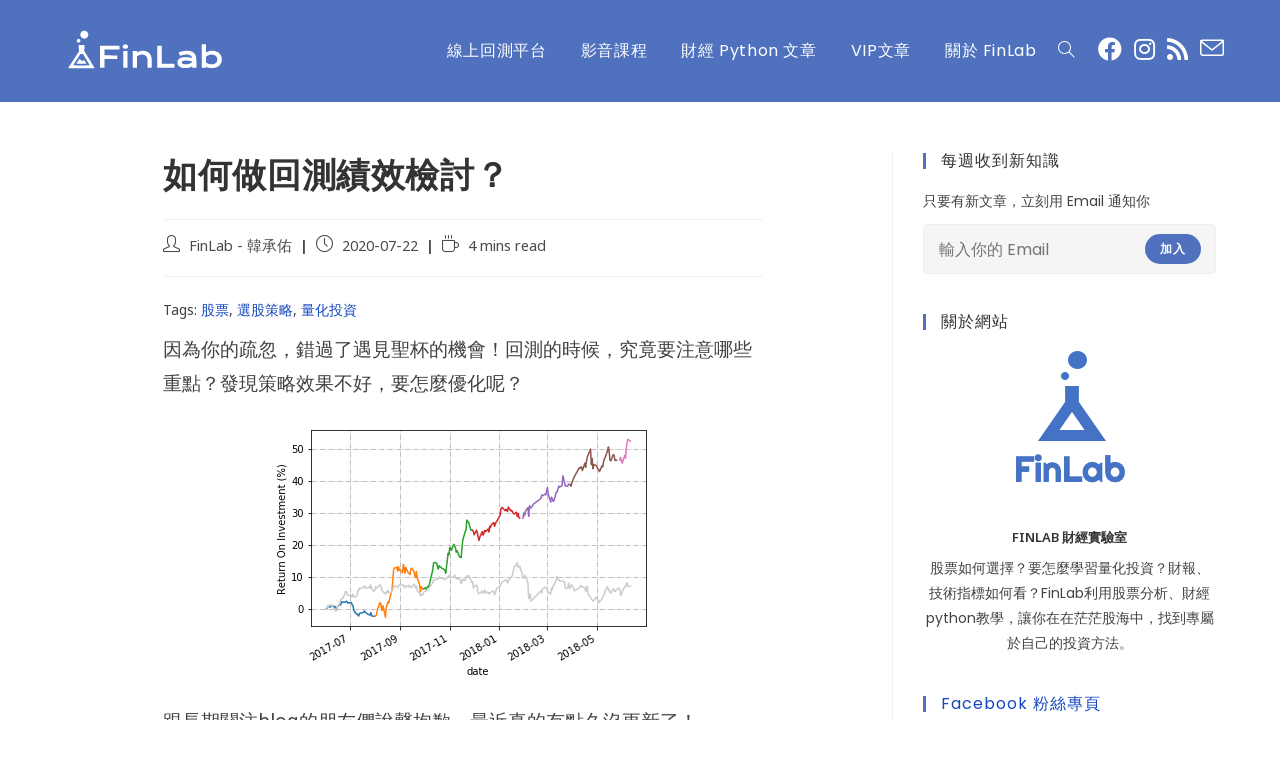

--- FILE ---
content_type: text/html; charset=UTF-8
request_url: https://www.finlab.tw/%E5%9B%9E%E6%B8%AC%E7%B8%BE%E6%95%88%E6%AA%A2%E8%A8%8E/
body_size: 26116
content:
<!DOCTYPE html>
<html class="html" lang="zh-TW" prefix="og: https://ogp.me/ns#">
<head>
	<meta charset="UTF-8">
	<link rel="profile" href="https://gmpg.org/xfn/11">

	<link rel="pingback" href="https://www.finlab.tw/xmlrpc.php">
<meta name="viewport" content="width=device-width, initial-scale=1">
<!-- Search Engine Optimization by Rank Math - https://s.rankmath.com/home -->
<title>如何做回測績效檢討？</title>
<meta name="description" content="因為你的疏忽，錯過了遇見聖杯的機會！回測的時候，究竟要注意哪些重點？發現策略效果不好，要怎麼優化呢？"/>
<meta name="robots" content="follow, index, max-snippet:-1, max-video-preview:-1, max-image-preview:large"/>
<link rel="canonical" href="https://www.finlab.tw/%e5%9b%9e%e6%b8%ac%e7%b8%be%e6%95%88%e6%aa%a2%e8%a8%8e/" />
<meta property="og:locale" content="zh_TW" />
<meta property="og:type" content="article" />
<meta property="og:title" content="如何做回測績效檢討？" />
<meta property="og:description" content="因為你的疏忽，錯過了遇見聖杯的機會！回測的時候，究竟要注意哪些重點？發現策略效果不好，要怎麼優化呢？" />
<meta property="og:url" content="https://www.finlab.tw/%e5%9b%9e%e6%b8%ac%e7%b8%be%e6%95%88%e6%aa%a2%e8%a8%8e/" />
<meta property="og:site_name" content="FinLab" />
<meta property="article:publisher" content="https://www.facebook.com/finlab.python" />
<meta property="article:tag" content="股票" />
<meta property="article:tag" content="選股策略" />
<meta property="article:tag" content="量化投資" />
<meta property="article:section" content="選股策略" />
<meta property="og:updated_time" content="2020-07-26T20:25:43+08:00" />
<meta property="fb:app_id" content="250087638998698" />
<meta property="og:image" content="https://www.finlab.tw/wp-content/uploads/2020/07/eq2-3.png" />
<meta property="og:image:secure_url" content="https://www.finlab.tw/wp-content/uploads/2020/07/eq2-3.png" />
<meta property="og:image:width" content="386" />
<meta property="og:image:height" content="264" />
<meta property="og:image:alt" content="如何做回測績效檢討？" />
<meta property="og:image:type" content="image/png" />
<meta property="article:published_time" content="2020-07-22T07:05:22+08:00" />
<meta property="article:modified_time" content="2020-07-26T20:25:43+08:00" />
<meta name="twitter:card" content="summary_large_image" />
<meta name="twitter:title" content="如何做回測績效檢討？" />
<meta name="twitter:description" content="因為你的疏忽，錯過了遇見聖杯的機會！回測的時候，究竟要注意哪些重點？發現策略效果不好，要怎麼優化呢？" />
<meta name="twitter:image" content="https://www.finlab.tw/wp-content/uploads/2020/07/eq2-3.png" />
<meta name="twitter:label1" content="Written by" />
<meta name="twitter:data1" content="FinLab - 韓承佑" />
<meta name="twitter:label2" content="Time to read" />
<meta name="twitter:data2" content="Less than a minute" />
<script type="application/ld+json" class="rank-math-schema">{"@context":"https://schema.org","@graph":[{"@type":["FinancialService","Organization"],"@id":"https://www.finlab.tw/#organization","name":"FinLab \u8ca1\u7d93\u5be6\u9a57\u5ba4","url":"https://www.finlab.tw","logo":{"@type":"ImageObject","@id":"https://www.finlab.tw/#logo","url":"https://www.finlab.tw/wp-content/uploads/2020/07/Picture1-4.png","caption":"FinLab \u8ca1\u7d93\u5be6\u9a57\u5ba4","inLanguage":"zh-TW","width":"2002","height":"1166"},"openingHours":["Monday,Tuesday,Wednesday,Thursday,Friday,Saturday,Sunday 09:00-17:00"],"image":{"@id":"https://www.finlab.tw/#logo"}},{"@type":"WebSite","@id":"https://www.finlab.tw/#website","url":"https://www.finlab.tw","name":"FinLab \u8ca1\u7d93\u5be6\u9a57\u5ba4","publisher":{"@id":"https://www.finlab.tw/#organization"},"inLanguage":"zh-TW"},{"@type":"ImageObject","@id":"https://www.finlab.tw/wp-content/uploads/2020/07/eq2-3.png","url":"https://www.finlab.tw/wp-content/uploads/2020/07/eq2-3.png","width":"386","height":"264","inLanguage":"zh-TW"},{"@type":"BreadcrumbList","@id":"https://www.finlab.tw/%e5%9b%9e%e6%b8%ac%e7%b8%be%e6%95%88%e6%aa%a2%e8%a8%8e/#breadcrumb","itemListElement":[{"@type":"ListItem","position":"1","item":{"@id":"https://www.finlab.tw","name":"\u9996\u9801"}},{"@type":"ListItem","position":"2","item":{"@id":"https://www.finlab.tw/category/%e9%81%b8%e8%82%a1%e7%ad%96%e7%95%a5/","name":"\u9078\u80a1\u7b56\u7565"}},{"@type":"ListItem","position":"3","item":{"@id":"https://www.finlab.tw/%e5%9b%9e%e6%b8%ac%e7%b8%be%e6%95%88%e6%aa%a2%e8%a8%8e/","name":"\u5982\u4f55\u505a\u56de\u6e2c\u7e3e\u6548\u6aa2\u8a0e\uff1f"}}]},{"@type":"Person","@id":"https://www.finlab.tw/%e5%9b%9e%e6%b8%ac%e7%b8%be%e6%95%88%e6%aa%a2%e8%a8%8e/#author","name":"FinLab - \u97d3\u627f\u4f51","image":{"@type":"ImageObject","@id":"https://secure.gravatar.com/avatar/0199ab8d8085dd10c9bd416265ccadf1?s=96&amp;d=mm&amp;r=g","url":"https://secure.gravatar.com/avatar/0199ab8d8085dd10c9bd416265ccadf1?s=96&amp;d=mm&amp;r=g","caption":"FinLab - \u97d3\u627f\u4f51","inLanguage":"zh-TW"},"sameAs":["https://linkedin.com/in/cheng-yu-han-4b845aa2"],"worksFor":{"@id":"https://www.finlab.tw/#organization"}},{"@type":"WebPage","@id":"https://www.finlab.tw/%e5%9b%9e%e6%b8%ac%e7%b8%be%e6%95%88%e6%aa%a2%e8%a8%8e/#webpage","url":"https://www.finlab.tw/%e5%9b%9e%e6%b8%ac%e7%b8%be%e6%95%88%e6%aa%a2%e8%a8%8e/","name":"\u5982\u4f55\u505a\u56de\u6e2c\u7e3e\u6548\u6aa2\u8a0e\uff1f","datePublished":"2020-07-22T07:05:22+08:00","dateModified":"2020-07-26T20:25:43+08:00","author":{"@id":"https://www.finlab.tw/%e5%9b%9e%e6%b8%ac%e7%b8%be%e6%95%88%e6%aa%a2%e8%a8%8e/#author"},"isPartOf":{"@id":"https://www.finlab.tw/#website"},"primaryImageOfPage":{"@id":"https://www.finlab.tw/wp-content/uploads/2020/07/eq2-3.png"},"inLanguage":"zh-TW","breadcrumb":{"@id":"https://www.finlab.tw/%e5%9b%9e%e6%b8%ac%e7%b8%be%e6%95%88%e6%aa%a2%e8%a8%8e/#breadcrumb"}},{"@type":"Article","headline":"\u5982\u4f55\u505a\u56de\u6e2c\u7e3e\u6548\u6aa2\u8a0e\uff1f","datePublished":"2020-07-22T07:05:22+08:00","dateModified":"2020-07-26T20:25:43+08:00","author":{"@id":"https://www.finlab.tw/%e5%9b%9e%e6%b8%ac%e7%b8%be%e6%95%88%e6%aa%a2%e8%a8%8e/#author"},"publisher":{"@id":"https://www.finlab.tw/#organization"},"description":"\u56e0\u70ba\u4f60\u7684\u758f\u5ffd\uff0c\u932f\u904e\u4e86\u9047\u898b\u8056\u676f\u7684\u6a5f\u6703\uff01\u56de\u6e2c\u7684\u6642\u5019\uff0c\u7a76\u7adf\u8981\u6ce8\u610f\u54ea\u4e9b\u91cd\u9ede\uff1f\u767c\u73fe\u7b56\u7565\u6548\u679c\u4e0d\u597d\uff0c\u8981\u600e\u9ebc\u512a\u5316\u5462\uff1f","name":"\u5982\u4f55\u505a\u56de\u6e2c\u7e3e\u6548\u6aa2\u8a0e\uff1f","@id":"https://www.finlab.tw/%e5%9b%9e%e6%b8%ac%e7%b8%be%e6%95%88%e6%aa%a2%e8%a8%8e/#richSnippet","isPartOf":{"@id":"https://www.finlab.tw/%e5%9b%9e%e6%b8%ac%e7%b8%be%e6%95%88%e6%aa%a2%e8%a8%8e/#webpage"},"image":{"@id":"https://www.finlab.tw/wp-content/uploads/2020/07/eq2-3.png"},"inLanguage":"zh-TW","mainEntityOfPage":{"@id":"https://www.finlab.tw/%e5%9b%9e%e6%b8%ac%e7%b8%be%e6%95%88%e6%aa%a2%e8%a8%8e/#webpage"}}]}</script>
<!-- /Rank Math WordPress SEO plugin -->

<link rel='dns-prefetch' href='//www.finlab.tw' />
<link rel='dns-prefetch' href='//fonts.googleapis.com' />
<link rel='dns-prefetch' href='//s.w.org' />
<link rel="alternate" type="application/rss+xml" title="訂閱《FinLab》&raquo; 資訊提供" href="https://www.finlab.tw/feed/" />
<link rel="alternate" type="application/rss+xml" title="訂閱《FinLab》&raquo; 留言的資訊提供" href="https://www.finlab.tw/comments/feed/" />
<link rel="alternate" type="application/rss+xml" title="訂閱《FinLab 》&raquo;〈如何做回測績效檢討？〉留言的資訊提供" href="https://www.finlab.tw/%e5%9b%9e%e6%b8%ac%e7%b8%be%e6%95%88%e6%aa%a2%e8%a8%8e/feed/" />
<script>
window._wpemojiSettings = {"baseUrl":"https:\/\/s.w.org\/images\/core\/emoji\/14.0.0\/72x72\/","ext":".png","svgUrl":"https:\/\/s.w.org\/images\/core\/emoji\/14.0.0\/svg\/","svgExt":".svg","source":{"concatemoji":"https:\/\/www.finlab.tw\/wp-includes\/js\/wp-emoji-release.min.js?ver=6.0.11"}};
/*! This file is auto-generated */
!function(e,a,t){var n,r,o,i=a.createElement("canvas"),p=i.getContext&&i.getContext("2d");function s(e,t){var a=String.fromCharCode,e=(p.clearRect(0,0,i.width,i.height),p.fillText(a.apply(this,e),0,0),i.toDataURL());return p.clearRect(0,0,i.width,i.height),p.fillText(a.apply(this,t),0,0),e===i.toDataURL()}function c(e){var t=a.createElement("script");t.src=e,t.defer=t.type="text/javascript",a.getElementsByTagName("head")[0].appendChild(t)}for(o=Array("flag","emoji"),t.supports={everything:!0,everythingExceptFlag:!0},r=0;r<o.length;r++)t.supports[o[r]]=function(e){if(!p||!p.fillText)return!1;switch(p.textBaseline="top",p.font="600 32px Arial",e){case"flag":return s([127987,65039,8205,9895,65039],[127987,65039,8203,9895,65039])?!1:!s([55356,56826,55356,56819],[55356,56826,8203,55356,56819])&&!s([55356,57332,56128,56423,56128,56418,56128,56421,56128,56430,56128,56423,56128,56447],[55356,57332,8203,56128,56423,8203,56128,56418,8203,56128,56421,8203,56128,56430,8203,56128,56423,8203,56128,56447]);case"emoji":return!s([129777,127995,8205,129778,127999],[129777,127995,8203,129778,127999])}return!1}(o[r]),t.supports.everything=t.supports.everything&&t.supports[o[r]],"flag"!==o[r]&&(t.supports.everythingExceptFlag=t.supports.everythingExceptFlag&&t.supports[o[r]]);t.supports.everythingExceptFlag=t.supports.everythingExceptFlag&&!t.supports.flag,t.DOMReady=!1,t.readyCallback=function(){t.DOMReady=!0},t.supports.everything||(n=function(){t.readyCallback()},a.addEventListener?(a.addEventListener("DOMContentLoaded",n,!1),e.addEventListener("load",n,!1)):(e.attachEvent("onload",n),a.attachEvent("onreadystatechange",function(){"complete"===a.readyState&&t.readyCallback()})),(e=t.source||{}).concatemoji?c(e.concatemoji):e.wpemoji&&e.twemoji&&(c(e.twemoji),c(e.wpemoji)))}(window,document,window._wpemojiSettings);
</script>
<style>
img.wp-smiley,
img.emoji {
	display: inline !important;
	border: none !important;
	box-shadow: none !important;
	height: 1em !important;
	width: 1em !important;
	margin: 0 0.07em !important;
	vertical-align: -0.1em !important;
	background: none !important;
	padding: 0 !important;
}
</style>
	<link rel='stylesheet' id='wp-block-library-css'  href='https://www.finlab.tw/wp-includes/css/dist/block-library/style.min.css?ver=6.0.11' media='all' />
<style id='wp-block-library-inline-css'>
.has-text-align-justify{text-align:justify;}
</style>
<style id='wp-block-library-theme-inline-css'>
.wp-block-audio figcaption{color:#555;font-size:13px;text-align:center}.is-dark-theme .wp-block-audio figcaption{color:hsla(0,0%,100%,.65)}.wp-block-code{border:1px solid #ccc;border-radius:4px;font-family:Menlo,Consolas,monaco,monospace;padding:.8em 1em}.wp-block-embed figcaption{color:#555;font-size:13px;text-align:center}.is-dark-theme .wp-block-embed figcaption{color:hsla(0,0%,100%,.65)}.blocks-gallery-caption{color:#555;font-size:13px;text-align:center}.is-dark-theme .blocks-gallery-caption{color:hsla(0,0%,100%,.65)}.wp-block-image figcaption{color:#555;font-size:13px;text-align:center}.is-dark-theme .wp-block-image figcaption{color:hsla(0,0%,100%,.65)}.wp-block-pullquote{border-top:4px solid;border-bottom:4px solid;margin-bottom:1.75em;color:currentColor}.wp-block-pullquote__citation,.wp-block-pullquote cite,.wp-block-pullquote footer{color:currentColor;text-transform:uppercase;font-size:.8125em;font-style:normal}.wp-block-quote{border-left:.25em solid;margin:0 0 1.75em;padding-left:1em}.wp-block-quote cite,.wp-block-quote footer{color:currentColor;font-size:.8125em;position:relative;font-style:normal}.wp-block-quote.has-text-align-right{border-left:none;border-right:.25em solid;padding-left:0;padding-right:1em}.wp-block-quote.has-text-align-center{border:none;padding-left:0}.wp-block-quote.is-large,.wp-block-quote.is-style-large,.wp-block-quote.is-style-plain{border:none}.wp-block-search .wp-block-search__label{font-weight:700}:where(.wp-block-group.has-background){padding:1.25em 2.375em}.wp-block-separator.has-css-opacity{opacity:.4}.wp-block-separator{border:none;border-bottom:2px solid;margin-left:auto;margin-right:auto}.wp-block-separator.has-alpha-channel-opacity{opacity:1}.wp-block-separator:not(.is-style-wide):not(.is-style-dots){width:100px}.wp-block-separator.has-background:not(.is-style-dots){border-bottom:none;height:1px}.wp-block-separator.has-background:not(.is-style-wide):not(.is-style-dots){height:2px}.wp-block-table thead{border-bottom:3px solid}.wp-block-table tfoot{border-top:3px solid}.wp-block-table td,.wp-block-table th{padding:.5em;border:1px solid;word-break:normal}.wp-block-table figcaption{color:#555;font-size:13px;text-align:center}.is-dark-theme .wp-block-table figcaption{color:hsla(0,0%,100%,.65)}.wp-block-video figcaption{color:#555;font-size:13px;text-align:center}.is-dark-theme .wp-block-video figcaption{color:hsla(0,0%,100%,.65)}.wp-block-template-part.has-background{padding:1.25em 2.375em;margin-top:0;margin-bottom:0}
</style>
<link rel='stylesheet' id='mediaelement-css'  href='https://www.finlab.tw/wp-includes/js/mediaelement/mediaelementplayer-legacy.min.css?ver=4.2.16' media='all' />
<link rel='stylesheet' id='wp-mediaelement-css'  href='https://www.finlab.tw/wp-includes/js/mediaelement/wp-mediaelement.min.css?ver=6.0.11' media='all' />
<style id='global-styles-inline-css'>
body{--wp--preset--color--black: #000000;--wp--preset--color--cyan-bluish-gray: #abb8c3;--wp--preset--color--white: #ffffff;--wp--preset--color--pale-pink: #f78da7;--wp--preset--color--vivid-red: #cf2e2e;--wp--preset--color--luminous-vivid-orange: #ff6900;--wp--preset--color--luminous-vivid-amber: #fcb900;--wp--preset--color--light-green-cyan: #7bdcb5;--wp--preset--color--vivid-green-cyan: #00d084;--wp--preset--color--pale-cyan-blue: #8ed1fc;--wp--preset--color--vivid-cyan-blue: #0693e3;--wp--preset--color--vivid-purple: #9b51e0;--wp--preset--gradient--vivid-cyan-blue-to-vivid-purple: linear-gradient(135deg,rgba(6,147,227,1) 0%,rgb(155,81,224) 100%);--wp--preset--gradient--light-green-cyan-to-vivid-green-cyan: linear-gradient(135deg,rgb(122,220,180) 0%,rgb(0,208,130) 100%);--wp--preset--gradient--luminous-vivid-amber-to-luminous-vivid-orange: linear-gradient(135deg,rgba(252,185,0,1) 0%,rgba(255,105,0,1) 100%);--wp--preset--gradient--luminous-vivid-orange-to-vivid-red: linear-gradient(135deg,rgba(255,105,0,1) 0%,rgb(207,46,46) 100%);--wp--preset--gradient--very-light-gray-to-cyan-bluish-gray: linear-gradient(135deg,rgb(238,238,238) 0%,rgb(169,184,195) 100%);--wp--preset--gradient--cool-to-warm-spectrum: linear-gradient(135deg,rgb(74,234,220) 0%,rgb(151,120,209) 20%,rgb(207,42,186) 40%,rgb(238,44,130) 60%,rgb(251,105,98) 80%,rgb(254,248,76) 100%);--wp--preset--gradient--blush-light-purple: linear-gradient(135deg,rgb(255,206,236) 0%,rgb(152,150,240) 100%);--wp--preset--gradient--blush-bordeaux: linear-gradient(135deg,rgb(254,205,165) 0%,rgb(254,45,45) 50%,rgb(107,0,62) 100%);--wp--preset--gradient--luminous-dusk: linear-gradient(135deg,rgb(255,203,112) 0%,rgb(199,81,192) 50%,rgb(65,88,208) 100%);--wp--preset--gradient--pale-ocean: linear-gradient(135deg,rgb(255,245,203) 0%,rgb(182,227,212) 50%,rgb(51,167,181) 100%);--wp--preset--gradient--electric-grass: linear-gradient(135deg,rgb(202,248,128) 0%,rgb(113,206,126) 100%);--wp--preset--gradient--midnight: linear-gradient(135deg,rgb(2,3,129) 0%,rgb(40,116,252) 100%);--wp--preset--duotone--dark-grayscale: url('#wp-duotone-dark-grayscale');--wp--preset--duotone--grayscale: url('#wp-duotone-grayscale');--wp--preset--duotone--purple-yellow: url('#wp-duotone-purple-yellow');--wp--preset--duotone--blue-red: url('#wp-duotone-blue-red');--wp--preset--duotone--midnight: url('#wp-duotone-midnight');--wp--preset--duotone--magenta-yellow: url('#wp-duotone-magenta-yellow');--wp--preset--duotone--purple-green: url('#wp-duotone-purple-green');--wp--preset--duotone--blue-orange: url('#wp-duotone-blue-orange');--wp--preset--font-size--small: 13px;--wp--preset--font-size--medium: 20px;--wp--preset--font-size--large: 36px;--wp--preset--font-size--x-large: 42px;}.has-black-color{color: var(--wp--preset--color--black) !important;}.has-cyan-bluish-gray-color{color: var(--wp--preset--color--cyan-bluish-gray) !important;}.has-white-color{color: var(--wp--preset--color--white) !important;}.has-pale-pink-color{color: var(--wp--preset--color--pale-pink) !important;}.has-vivid-red-color{color: var(--wp--preset--color--vivid-red) !important;}.has-luminous-vivid-orange-color{color: var(--wp--preset--color--luminous-vivid-orange) !important;}.has-luminous-vivid-amber-color{color: var(--wp--preset--color--luminous-vivid-amber) !important;}.has-light-green-cyan-color{color: var(--wp--preset--color--light-green-cyan) !important;}.has-vivid-green-cyan-color{color: var(--wp--preset--color--vivid-green-cyan) !important;}.has-pale-cyan-blue-color{color: var(--wp--preset--color--pale-cyan-blue) !important;}.has-vivid-cyan-blue-color{color: var(--wp--preset--color--vivid-cyan-blue) !important;}.has-vivid-purple-color{color: var(--wp--preset--color--vivid-purple) !important;}.has-black-background-color{background-color: var(--wp--preset--color--black) !important;}.has-cyan-bluish-gray-background-color{background-color: var(--wp--preset--color--cyan-bluish-gray) !important;}.has-white-background-color{background-color: var(--wp--preset--color--white) !important;}.has-pale-pink-background-color{background-color: var(--wp--preset--color--pale-pink) !important;}.has-vivid-red-background-color{background-color: var(--wp--preset--color--vivid-red) !important;}.has-luminous-vivid-orange-background-color{background-color: var(--wp--preset--color--luminous-vivid-orange) !important;}.has-luminous-vivid-amber-background-color{background-color: var(--wp--preset--color--luminous-vivid-amber) !important;}.has-light-green-cyan-background-color{background-color: var(--wp--preset--color--light-green-cyan) !important;}.has-vivid-green-cyan-background-color{background-color: var(--wp--preset--color--vivid-green-cyan) !important;}.has-pale-cyan-blue-background-color{background-color: var(--wp--preset--color--pale-cyan-blue) !important;}.has-vivid-cyan-blue-background-color{background-color: var(--wp--preset--color--vivid-cyan-blue) !important;}.has-vivid-purple-background-color{background-color: var(--wp--preset--color--vivid-purple) !important;}.has-black-border-color{border-color: var(--wp--preset--color--black) !important;}.has-cyan-bluish-gray-border-color{border-color: var(--wp--preset--color--cyan-bluish-gray) !important;}.has-white-border-color{border-color: var(--wp--preset--color--white) !important;}.has-pale-pink-border-color{border-color: var(--wp--preset--color--pale-pink) !important;}.has-vivid-red-border-color{border-color: var(--wp--preset--color--vivid-red) !important;}.has-luminous-vivid-orange-border-color{border-color: var(--wp--preset--color--luminous-vivid-orange) !important;}.has-luminous-vivid-amber-border-color{border-color: var(--wp--preset--color--luminous-vivid-amber) !important;}.has-light-green-cyan-border-color{border-color: var(--wp--preset--color--light-green-cyan) !important;}.has-vivid-green-cyan-border-color{border-color: var(--wp--preset--color--vivid-green-cyan) !important;}.has-pale-cyan-blue-border-color{border-color: var(--wp--preset--color--pale-cyan-blue) !important;}.has-vivid-cyan-blue-border-color{border-color: var(--wp--preset--color--vivid-cyan-blue) !important;}.has-vivid-purple-border-color{border-color: var(--wp--preset--color--vivid-purple) !important;}.has-vivid-cyan-blue-to-vivid-purple-gradient-background{background: var(--wp--preset--gradient--vivid-cyan-blue-to-vivid-purple) !important;}.has-light-green-cyan-to-vivid-green-cyan-gradient-background{background: var(--wp--preset--gradient--light-green-cyan-to-vivid-green-cyan) !important;}.has-luminous-vivid-amber-to-luminous-vivid-orange-gradient-background{background: var(--wp--preset--gradient--luminous-vivid-amber-to-luminous-vivid-orange) !important;}.has-luminous-vivid-orange-to-vivid-red-gradient-background{background: var(--wp--preset--gradient--luminous-vivid-orange-to-vivid-red) !important;}.has-very-light-gray-to-cyan-bluish-gray-gradient-background{background: var(--wp--preset--gradient--very-light-gray-to-cyan-bluish-gray) !important;}.has-cool-to-warm-spectrum-gradient-background{background: var(--wp--preset--gradient--cool-to-warm-spectrum) !important;}.has-blush-light-purple-gradient-background{background: var(--wp--preset--gradient--blush-light-purple) !important;}.has-blush-bordeaux-gradient-background{background: var(--wp--preset--gradient--blush-bordeaux) !important;}.has-luminous-dusk-gradient-background{background: var(--wp--preset--gradient--luminous-dusk) !important;}.has-pale-ocean-gradient-background{background: var(--wp--preset--gradient--pale-ocean) !important;}.has-electric-grass-gradient-background{background: var(--wp--preset--gradient--electric-grass) !important;}.has-midnight-gradient-background{background: var(--wp--preset--gradient--midnight) !important;}.has-small-font-size{font-size: var(--wp--preset--font-size--small) !important;}.has-medium-font-size{font-size: var(--wp--preset--font-size--medium) !important;}.has-large-font-size{font-size: var(--wp--preset--font-size--large) !important;}.has-x-large-font-size{font-size: var(--wp--preset--font-size--x-large) !important;}
</style>
<link rel='stylesheet' id='mkaz-code-syntax-prism-css-css'  href='https://www.finlab.tw/wp-content/plugins/code-syntax-block/assets/prism-onedark.css?ver=1652100366' media='all' />
<link rel='stylesheet' id='font-awesome-css'  href='https://www.finlab.tw/wp-content/themes/oceanwp/assets/fonts/fontawesome/css/all.min.css?ver=5.15.1' media='all' />
<link rel='stylesheet' id='simple-line-icons-css'  href='https://www.finlab.tw/wp-content/themes/oceanwp/assets/css/third/simple-line-icons.min.css?ver=2.4.0' media='all' />
<link rel='stylesheet' id='oceanwp-style-css'  href='https://www.finlab.tw/wp-content/themes/oceanwp/assets/css/style.min.css?ver=3.3.2' media='all' />
<link rel='stylesheet' id='oceanwp-google-font-noto-sans-css'  href='//fonts.googleapis.com/css?family=Noto+Sans%3A100%2C200%2C300%2C400%2C500%2C600%2C700%2C800%2C900%2C100i%2C200i%2C300i%2C400i%2C500i%2C600i%2C700i%2C800i%2C900i&#038;subset=latin&#038;display=swap&#038;ver=6.0.11' media='all' />
<link rel='stylesheet' id='oceanwp-google-font-poppins-css'  href='//fonts.googleapis.com/css?family=Poppins%3A100%2C200%2C300%2C400%2C500%2C600%2C700%2C800%2C900%2C100i%2C200i%2C300i%2C400i%2C500i%2C600i%2C700i%2C800i%2C900i&#038;subset=latin&#038;display=swap&#038;ver=6.0.11' media='all' />
<link rel='stylesheet' id='oceanwp-google-font-josefin-sans-css'  href='//fonts.googleapis.com/css?family=Josefin+Sans%3A100%2C200%2C300%2C400%2C500%2C600%2C700%2C800%2C900%2C100i%2C200i%2C300i%2C400i%2C500i%2C600i%2C700i%2C800i%2C900i&#038;subset=latin&#038;display=swap&#038;ver=6.0.11' media='all' />
<link rel='stylesheet' id='oe-widgets-style-css'  href='https://www.finlab.tw/wp-content/plugins/ocean-extra/assets/css/widgets.css?ver=6.0.11' media='all' />
<link rel='stylesheet' id='jetpack_css-css'  href='https://www.finlab.tw/wp-content/plugins/jetpack/css/jetpack.css?ver=11.0.2' media='all' />
<script src='https://www.finlab.tw/wp-includes/js/jquery/jquery.min.js?ver=3.6.0' id='jquery-core-js'></script>
<script src='https://www.finlab.tw/wp-includes/js/jquery/jquery-migrate.min.js?ver=3.3.2' id='jquery-migrate-js'></script>
<link rel="https://api.w.org/" href="https://www.finlab.tw/wp-json/" /><link rel="alternate" type="application/json" href="https://www.finlab.tw/wp-json/wp/v2/posts/701" /><link rel="EditURI" type="application/rsd+xml" title="RSD" href="https://www.finlab.tw/xmlrpc.php?rsd" />
<link rel="wlwmanifest" type="application/wlwmanifest+xml" href="https://www.finlab.tw/wp-includes/wlwmanifest.xml" /> 
<meta name="generator" content="WordPress 6.0.11" />
<link rel='shortlink' href='https://wp.me/pca04b-bj' />
<link rel="alternate" type="application/json+oembed" href="https://www.finlab.tw/wp-json/oembed/1.0/embed?url=https%3A%2F%2Fwww.finlab.tw%2F%25e5%259b%259e%25e6%25b8%25ac%25e7%25b8%25be%25e6%2595%2588%25e6%25aa%25a2%25e8%25a8%258e%2F" />
<link rel="alternate" type="text/xml+oembed" href="https://www.finlab.tw/wp-json/oembed/1.0/embed?url=https%3A%2F%2Fwww.finlab.tw%2F%25e5%259b%259e%25e6%25b8%25ac%25e7%25b8%25be%25e6%2595%2588%25e6%25aa%25a2%25e8%25a8%258e%2F&#038;format=xml" />
<!-- Google Tag Manager -->
<script>(function(w,d,s,l,i){w[l]=w[l]||[];w[l].push({'gtm.start':
new Date().getTime(),event:'gtm.js'});var f=d.getElementsByTagName(s)[0],
j=d.createElement(s),dl=l!='dataLayer'?'&l='+l:'';j.async=true;j.src=
'https://www.googletagmanager.com/gtm.js?id='+i+dl;f.parentNode.insertBefore(j,f);
})(window,document,'script','dataLayer','GTM-P4ZD3HG');</script>
<!-- End Google Tag Manager -->

<meta name="facebook-domain-verification" content="ycri1orwugnae4lm4mcvegka4es2cc" /><style>img#wpstats{display:none}</style>
	<link rel="icon" href="https://www.finlab.tw/wp-content/uploads/2020/07/favicon.png" sizes="32x32" />
<link rel="icon" href="https://www.finlab.tw/wp-content/uploads/2020/07/favicon.png" sizes="192x192" />
<link rel="apple-touch-icon" href="https://www.finlab.tw/wp-content/uploads/2020/07/favicon.png" />
<meta name="msapplication-TileImage" content="https://www.finlab.tw/wp-content/uploads/2020/07/favicon.png" />
		<style id="wp-custom-css">
			article:not(.single-page-article){max-width:600px;margin:0 auto}.site-breadcrumbs{position:static;margin-top:0}.single .post-tags{font-size:14px;font-weight:400;margin:0;margin-bottom:10px;text-transform:none}		</style>
		<!-- OceanWP CSS -->
<style type="text/css">
/* General CSS */a:hover,a.light:hover,.theme-heading .text::before,.theme-heading .text::after,#top-bar-content >a:hover,#top-bar-social li.oceanwp-email a:hover,#site-navigation-wrap .dropdown-menu >li >a:hover,#site-header.medium-header #medium-searchform button:hover,.oceanwp-mobile-menu-icon a:hover,.blog-entry.post .blog-entry-header .entry-title a:hover,.blog-entry.post .blog-entry-readmore a:hover,.blog-entry.thumbnail-entry .blog-entry-category a,ul.meta li a:hover,.dropcap,.single nav.post-navigation .nav-links .title,body .related-post-title a:hover,body #wp-calendar caption,body .contact-info-widget.default i,body .contact-info-widget.big-icons i,body .custom-links-widget .oceanwp-custom-links li a:hover,body .custom-links-widget .oceanwp-custom-links li a:hover:before,body .posts-thumbnails-widget li a:hover,body .social-widget li.oceanwp-email a:hover,.comment-author .comment-meta .comment-reply-link,#respond #cancel-comment-reply-link:hover,#footer-widgets .footer-box a:hover,#footer-bottom a:hover,#footer-bottom #footer-bottom-menu a:hover,.sidr a:hover,.sidr-class-dropdown-toggle:hover,.sidr-class-menu-item-has-children.active >a,.sidr-class-menu-item-has-children.active >a >.sidr-class-dropdown-toggle,input[type=checkbox]:checked:before{color:#4f71be}.single nav.post-navigation .nav-links .title .owp-icon use,.blog-entry.post .blog-entry-readmore a:hover .owp-icon use,body .contact-info-widget.default .owp-icon use,body .contact-info-widget.big-icons .owp-icon use{stroke:#4f71be}input[type="button"],input[type="reset"],input[type="submit"],button[type="submit"],.button,#site-navigation-wrap .dropdown-menu >li.btn >a >span,.thumbnail:hover i,.post-quote-content,.omw-modal .omw-close-modal,body .contact-info-widget.big-icons li:hover i,body div.wpforms-container-full .wpforms-form input[type=submit],body div.wpforms-container-full .wpforms-form button[type=submit],body div.wpforms-container-full .wpforms-form .wpforms-page-button{background-color:#4f71be}.thumbnail:hover .link-post-svg-icon{background-color:#4f71be}body .contact-info-widget.big-icons li:hover .owp-icon{background-color:#4f71be}.widget-title{border-color:#4f71be}blockquote{border-color:#4f71be}#searchform-dropdown{border-color:#4f71be}.dropdown-menu .sub-menu{border-color:#4f71be}.blog-entry.large-entry .blog-entry-readmore a:hover{border-color:#4f71be}.oceanwp-newsletter-form-wrap input[type="email"]:focus{border-color:#4f71be}.social-widget li.oceanwp-email a:hover{border-color:#4f71be}#respond #cancel-comment-reply-link:hover{border-color:#4f71be}body .contact-info-widget.big-icons li:hover i{border-color:#4f71be}#footer-widgets .oceanwp-newsletter-form-wrap input[type="email"]:focus{border-color:#4f71be}blockquote,.wp-block-quote{border-left-color:#4f71be}body .contact-info-widget.big-icons li:hover .owp-icon{border-color:#4f71be}input[type="button"]:hover,input[type="reset"]:hover,input[type="submit"]:hover,button[type="submit"]:hover,input[type="button"]:focus,input[type="reset"]:focus,input[type="submit"]:focus,button[type="submit"]:focus,.button:hover,.button:focus,#site-navigation-wrap .dropdown-menu >li.btn >a:hover >span,.post-quote-author,.omw-modal .omw-close-modal:hover,body div.wpforms-container-full .wpforms-form input[type=submit]:hover,body div.wpforms-container-full .wpforms-form button[type=submit]:hover,body div.wpforms-container-full .wpforms-form .wpforms-page-button:hover{background-color:#222222}table th,table td,hr,.content-area,body.content-left-sidebar #content-wrap .content-area,.content-left-sidebar .content-area,#top-bar-wrap,#site-header,#site-header.top-header #search-toggle,.dropdown-menu ul li,.centered-minimal-page-header,.blog-entry.post,.blog-entry.grid-entry .blog-entry-inner,.blog-entry.thumbnail-entry .blog-entry-bottom,.single-post .entry-title,.single .entry-share-wrap .entry-share,.single .entry-share,.single .entry-share ul li a,.single nav.post-navigation,.single nav.post-navigation .nav-links .nav-previous,#author-bio,#author-bio .author-bio-avatar,#author-bio .author-bio-social li a,#related-posts,#comments,.comment-body,#respond #cancel-comment-reply-link,#blog-entries .type-page,.page-numbers a,.page-numbers span:not(.elementor-screen-only),.page-links span,body #wp-calendar caption,body #wp-calendar th,body #wp-calendar tbody,body .contact-info-widget.default i,body .contact-info-widget.big-icons i,body .posts-thumbnails-widget li,body .tagcloud a{border-color:}body .contact-info-widget.big-icons .owp-icon,body .contact-info-widget.default .owp-icon{border-color:}a{color:#1548bf}a .owp-icon use{stroke:#1548bf}a:hover{color:#dd9933}a:hover .owp-icon use{stroke:#dd9933}.separate-layout,.has-parallax-footer.separate-layout #main{background-color:#c6c6c6}.separate-layout .content-area,.separate-layout.content-left-sidebar .content-area,.content-both-sidebars.scs-style .content-area,.separate-layout.content-both-sidebars.ssc-style .content-area,body.separate-blog.separate-layout #blog-entries >*,body.separate-blog.separate-layout .oceanwp-pagination,body.separate-blog.separate-layout .blog-entry.grid-entry .blog-entry-inner{padding:30}.separate-layout.content-full-width .content-area{padding:30 !important}.separate-layout .widget-area .sidebar-box{padding:0}.container{width:1505px}.page-header,.has-transparent-header .page-header{padding:28px 0 28px 0}#scroll-top{border-radius:50px}#scroll-top{background-color:#4f71be}#scroll-top:hover{background-color:#e05038}label,body div.wpforms-container-full .wpforms-form .wpforms-field-label{color:#ffffff}form input[type="text"],form input[type="password"],form input[type="email"],form input[type="url"],form input[type="date"],form input[type="month"],form input[type="time"],form input[type="datetime"],form input[type="datetime-local"],form input[type="week"],form input[type="number"],form input[type="search"],form input[type="tel"],form input[type="color"],form select,form textarea{font-size:16px}body div.wpforms-container-full .wpforms-form input[type=date],body div.wpforms-container-full .wpforms-form input[type=datetime],body div.wpforms-container-full .wpforms-form input[type=datetime-local],body div.wpforms-container-full .wpforms-form input[type=email],body div.wpforms-container-full .wpforms-form input[type=month],body div.wpforms-container-full .wpforms-form input[type=number],body div.wpforms-container-full .wpforms-form input[type=password],body div.wpforms-container-full .wpforms-form input[type=range],body div.wpforms-container-full .wpforms-form input[type=search],body div.wpforms-container-full .wpforms-form input[type=tel],body div.wpforms-container-full .wpforms-form input[type=text],body div.wpforms-container-full .wpforms-form input[type=time],body div.wpforms-container-full .wpforms-form input[type=url],body div.wpforms-container-full .wpforms-form input[type=week],body div.wpforms-container-full .wpforms-form select,body div.wpforms-container-full .wpforms-form textarea{font-size:16px}form input[type="text"],form input[type="password"],form input[type="email"],form input[type="url"],form input[type="date"],form input[type="month"],form input[type="time"],form input[type="datetime"],form input[type="datetime-local"],form input[type="week"],form input[type="number"],form input[type="search"],form input[type="tel"],form input[type="color"],form select,form textarea,.woocommerce .woocommerce-checkout .select2-container--default .select2-selection--single{border-radius:4px}body div.wpforms-container-full .wpforms-form input[type=date],body div.wpforms-container-full .wpforms-form input[type=datetime],body div.wpforms-container-full .wpforms-form input[type=datetime-local],body div.wpforms-container-full .wpforms-form input[type=email],body div.wpforms-container-full .wpforms-form input[type=month],body div.wpforms-container-full .wpforms-form input[type=number],body div.wpforms-container-full .wpforms-form input[type=password],body div.wpforms-container-full .wpforms-form input[type=range],body div.wpforms-container-full .wpforms-form input[type=search],body div.wpforms-container-full .wpforms-form input[type=tel],body div.wpforms-container-full .wpforms-form input[type=text],body div.wpforms-container-full .wpforms-form input[type=time],body div.wpforms-container-full .wpforms-form input[type=url],body div.wpforms-container-full .wpforms-form input[type=week],body div.wpforms-container-full .wpforms-form select,body div.wpforms-container-full .wpforms-form textarea{border-radius:4px}form input[type="text"],form input[type="password"],form input[type="email"],form input[type="url"],form input[type="date"],form input[type="month"],form input[type="time"],form input[type="datetime"],form input[type="datetime-local"],form input[type="week"],form input[type="number"],form input[type="search"],form input[type="tel"],form input[type="color"],form select,form textarea,.select2-container .select2-choice,.woocommerce .woocommerce-checkout .select2-container--default .select2-selection--single{border-color:#eeeeee}body div.wpforms-container-full .wpforms-form input[type=date],body div.wpforms-container-full .wpforms-form input[type=datetime],body div.wpforms-container-full .wpforms-form input[type=datetime-local],body div.wpforms-container-full .wpforms-form input[type=email],body div.wpforms-container-full .wpforms-form input[type=month],body div.wpforms-container-full .wpforms-form input[type=number],body div.wpforms-container-full .wpforms-form input[type=password],body div.wpforms-container-full .wpforms-form input[type=range],body div.wpforms-container-full .wpforms-form input[type=search],body div.wpforms-container-full .wpforms-form input[type=tel],body div.wpforms-container-full .wpforms-form input[type=text],body div.wpforms-container-full .wpforms-form input[type=time],body div.wpforms-container-full .wpforms-form input[type=url],body div.wpforms-container-full .wpforms-form input[type=week],body div.wpforms-container-full .wpforms-form select,body div.wpforms-container-full .wpforms-form textarea{border-color:#eeeeee}form input[type="text"]:focus,form input[type="password"]:focus,form input[type="email"]:focus,form input[type="tel"]:focus,form input[type="url"]:focus,form input[type="search"]:focus,form textarea:focus,.select2-drop-active,.select2-dropdown-open.select2-drop-above .select2-choice,.select2-dropdown-open.select2-drop-above .select2-choices,.select2-drop.select2-drop-above.select2-drop-active,.select2-container-active .select2-choice,.select2-container-active .select2-choices{border-color:#4f71be}body div.wpforms-container-full .wpforms-form input:focus,body div.wpforms-container-full .wpforms-form textarea:focus,body div.wpforms-container-full .wpforms-form select:focus{border-color:#4f71be}form input[type="text"],form input[type="password"],form input[type="email"],form input[type="url"],form input[type="date"],form input[type="month"],form input[type="time"],form input[type="datetime"],form input[type="datetime-local"],form input[type="week"],form input[type="number"],form input[type="search"],form input[type="tel"],form input[type="color"],form select,form textarea,.woocommerce .woocommerce-checkout .select2-container--default .select2-selection--single{background-color:#f5f5f5}body div.wpforms-container-full .wpforms-form input[type=date],body div.wpforms-container-full .wpforms-form input[type=datetime],body div.wpforms-container-full .wpforms-form input[type=datetime-local],body div.wpforms-container-full .wpforms-form input[type=email],body div.wpforms-container-full .wpforms-form input[type=month],body div.wpforms-container-full .wpforms-form input[type=number],body div.wpforms-container-full .wpforms-form input[type=password],body div.wpforms-container-full .wpforms-form input[type=range],body div.wpforms-container-full .wpforms-form input[type=search],body div.wpforms-container-full .wpforms-form input[type=tel],body div.wpforms-container-full .wpforms-form input[type=text],body div.wpforms-container-full .wpforms-form input[type=time],body div.wpforms-container-full .wpforms-form input[type=url],body div.wpforms-container-full .wpforms-form input[type=week],body div.wpforms-container-full .wpforms-form select,body div.wpforms-container-full .wpforms-form textarea{background-color:#f5f5f5}form input[type="text"],form input[type="password"],form input[type="email"],form input[type="url"],form input[type="date"],form input[type="month"],form input[type="time"],form input[type="datetime"],form input[type="datetime-local"],form input[type="week"],form input[type="number"],form input[type="search"],form input[type="tel"],form input[type="color"],form select,form textarea{color:#ffffff}body div.wpforms-container-full .wpforms-form input[type=date],body div.wpforms-container-full .wpforms-form input[type=datetime],body div.wpforms-container-full .wpforms-form input[type=datetime-local],body div.wpforms-container-full .wpforms-form input[type=email],body div.wpforms-container-full .wpforms-form input[type=month],body div.wpforms-container-full .wpforms-form input[type=number],body div.wpforms-container-full .wpforms-form input[type=password],body div.wpforms-container-full .wpforms-form input[type=range],body div.wpforms-container-full .wpforms-form input[type=search],body div.wpforms-container-full .wpforms-form input[type=tel],body div.wpforms-container-full .wpforms-form input[type=text],body div.wpforms-container-full .wpforms-form input[type=time],body div.wpforms-container-full .wpforms-form input[type=url],body div.wpforms-container-full .wpforms-form input[type=week],body div.wpforms-container-full .wpforms-form select,body div.wpforms-container-full .wpforms-form textarea{color:#ffffff}.theme-button,input[type="submit"],button[type="submit"],button,.button,body div.wpforms-container-full .wpforms-form input[type=submit],body div.wpforms-container-full .wpforms-form button[type=submit],body div.wpforms-container-full .wpforms-form .wpforms-page-button{border-radius:30px}body .theme-button,body input[type="submit"],body button[type="submit"],body button,body .button,body div.wpforms-container-full .wpforms-form input[type=submit],body div.wpforms-container-full .wpforms-form button[type=submit],body div.wpforms-container-full .wpforms-form .wpforms-page-button{background-color:#4f71be}body .theme-button:hover,body input[type="submit"]:hover,body button[type="submit"]:hover,body button:hover,body .button:hover,body div.wpforms-container-full .wpforms-form input[type=submit]:hover,body div.wpforms-container-full .wpforms-form input[type=submit]:active,body div.wpforms-container-full .wpforms-form button[type=submit]:hover,body div.wpforms-container-full .wpforms-form button[type=submit]:active,body div.wpforms-container-full .wpforms-form .wpforms-page-button:hover,body div.wpforms-container-full .wpforms-form .wpforms-page-button:active{background-color:#2251bf}/* Blog CSS */.loader-ellips__dot{background-color:#4f71be}.single-post .background-image-page-header .page-header-inner,.single-post .background-image-page-header .site-breadcrumbs{text-align:left}/* Header CSS */#site-logo #site-logo-inner,.oceanwp-social-menu .social-menu-inner,#site-header.full_screen-header .menu-bar-inner,.after-header-content .after-header-content-inner{height:101px}#site-navigation-wrap .dropdown-menu >li >a,.oceanwp-mobile-menu-icon a,.mobile-menu-close,.after-header-content-inner >a{line-height:101px}#site-header,.has-transparent-header .is-sticky #site-header,.has-vh-transparent .is-sticky #site-header.vertical-header,#searchform-header-replace{background-color:#4f71be}#site-header{border-color:rgba(255,255,255,0)}#site-header.has-header-media .overlay-header-media{background-color:rgba(0,0,0,0.5)}#site-logo #site-logo-inner a img,#site-header.center-header #site-navigation-wrap .middle-site-logo a img{max-width:161px}#site-header #site-logo #site-logo-inner a img,#site-header.center-header #site-navigation-wrap .middle-site-logo a img{max-height:80px}#searchform-dropdown input,#icon-searchform-dropdown input{background-color:#000000}.effect-one #site-navigation-wrap .dropdown-menu >li >a.menu-link >span:after,.effect-three #site-navigation-wrap .dropdown-menu >li >a.menu-link >span:after,.effect-five #site-navigation-wrap .dropdown-menu >li >a.menu-link >span:before,.effect-five #site-navigation-wrap .dropdown-menu >li >a.menu-link >span:after,.effect-nine #site-navigation-wrap .dropdown-menu >li >a.menu-link >span:before,.effect-nine #site-navigation-wrap .dropdown-menu >li >a.menu-link >span:after{background-color:#ffffff}.effect-four #site-navigation-wrap .dropdown-menu >li >a.menu-link >span:before,.effect-four #site-navigation-wrap .dropdown-menu >li >a.menu-link >span:after,.effect-seven #site-navigation-wrap .dropdown-menu >li >a.menu-link:hover >span:after,.effect-seven #site-navigation-wrap .dropdown-menu >li.sfHover >a.menu-link >span:after{color:#ffffff}.effect-seven #site-navigation-wrap .dropdown-menu >li >a.menu-link:hover >span:after,.effect-seven #site-navigation-wrap .dropdown-menu >li.sfHover >a.menu-link >span:after{text-shadow:10px 0 #ffffff,-10px 0 #ffffff}#site-navigation-wrap .dropdown-menu >li >a{padding:0 4px}#site-navigation-wrap .dropdown-menu >li >a,.oceanwp-mobile-menu-icon a,#searchform-header-replace-close{color:#ffffff}#site-navigation-wrap .dropdown-menu >li >a .owp-icon use,.oceanwp-mobile-menu-icon a .owp-icon use,#searchform-header-replace-close .owp-icon use{stroke:#ffffff}#site-navigation-wrap .dropdown-menu >li >a:hover,.oceanwp-mobile-menu-icon a:hover,#searchform-header-replace-close:hover{color:#ffffff}#site-navigation-wrap .dropdown-menu >li >a:hover .owp-icon use,.oceanwp-mobile-menu-icon a:hover .owp-icon use,#searchform-header-replace-close:hover .owp-icon use{stroke:#ffffff}#site-navigation-wrap .dropdown-menu >.current-menu-item >a,#site-navigation-wrap .dropdown-menu >.current-menu-ancestor >a,#site-navigation-wrap .dropdown-menu >.current-menu-item >a:hover,#site-navigation-wrap .dropdown-menu >.current-menu-ancestor >a:hover{color:#e0a143}.dropdown-menu .sub-menu{min-width:171px}.dropdown-menu .sub-menu,#searchform-dropdown,.current-shop-items-dropdown{background-color:#4f71be}.dropdown-menu ul li a.menu-link{color:#ffffff}.dropdown-menu ul li a.menu-link .owp-icon use{stroke:#ffffff}.dropdown-menu ul li a.menu-link:hover{color:#4f71be}.dropdown-menu ul li a.menu-link:hover .owp-icon use{stroke:#4f71be}.dropdown-menu ul li a.menu-link:hover{background-color:#f4f4f4}.dropdown-menu ul >.current-menu-item >a.menu-link{color:#dd9933}.dropdown-menu ul >.current-menu-item >a.menu-link{background-color:#ffffff}.navigation li.mega-cat .mega-cat-title{color:#d1d1d1}.navigation li.mega-cat ul li .mega-post-title a{color:#cccccc}.navigation li.mega-cat ul li .mega-post-title a:hover{color:#c4c4c4}.oceanwp-social-menu ul li a,.oceanwp-social-menu .colored ul li a,.oceanwp-social-menu .minimal ul li a,.oceanwp-social-menu .dark ul li a{font-size:24px}.oceanwp-social-menu ul li a .owp-icon,.oceanwp-social-menu .colored ul li a .owp-icon,.oceanwp-social-menu .minimal ul li a .owp-icon,.oceanwp-social-menu .dark ul li a .owp-icon{width:24px;height:24px}.oceanwp-social-menu ul li a{padding:0 0 0 12px}.oceanwp-social-menu.simple-social ul li a{background-color:rgba(255,255,255,0)}.oceanwp-social-menu.simple-social ul li a:hover{background-color:rgba(226,226,226,0)}.oceanwp-social-menu.simple-social ul li a{color:#ffffff}.oceanwp-social-menu.simple-social ul li a .owp-icon use{stroke:#ffffff}/* Top Bar CSS */#top-bar-wrap,.oceanwp-top-bar-sticky{background-color:#4f71be}#top-bar-wrap{border-color:#4f71be}#top-bar-wrap,#top-bar-content strong{color:#ffffff}#top-bar-content a,#top-bar-social-alt a{color:#ffffff}#top-bar-social li a{font-size:15px}/* Footer Bottom CSS */#footer-bottom{padding:20px 0 20px 0}#footer-bottom{background-color:#212121}#footer-bottom,#footer-bottom p{color:#9e9e9e}#footer-bottom a,#footer-bottom #footer-bottom-menu a{color:#2d2d2d}#footer-bottom a:hover,#footer-bottom #footer-bottom-menu a:hover{color:#ffffff}/* Sidebar CSS */.widget-area{background-color:#ffffff}.widget-area{padding:1px 0 0 30px!important}.widget-area .sidebar-box{background-color:#ffffff}/* Typography CSS */body{font-family:Noto Sans;font-size:1.9em;color:#424242}h1,h2,h3,h4,h5,h6,.theme-heading,.widget-title,.oceanwp-widget-recent-posts-title,.comment-reply-title,.entry-title,.sidebar-box .widget-title{font-family:Poppins}h1{font-size:32px}h2{font-family:Noto Sans;font-size:28px}h3{font-family:Noto Sans;font-size:24px}h4{font-family:Noto Sans}#top-bar-content,#top-bar-social-alt{font-family:Poppins}#site-navigation-wrap .dropdown-menu >li >a,#site-header.full_screen-header .fs-dropdown-menu >li >a,#site-header.top-header #site-navigation-wrap .dropdown-menu >li >a,#site-header.center-header #site-navigation-wrap .dropdown-menu >li >a,#site-header.medium-header #site-navigation-wrap .dropdown-menu >li >a,.oceanwp-mobile-menu-icon a{font-family:Poppins;font-size:16px}.dropdown-menu ul li a.menu-link,#site-header.full_screen-header .fs-dropdown-menu ul.sub-menu li a{font-family:Poppins;font-size:16px}.sidr-class-dropdown-menu li a,a.sidr-class-toggle-sidr-close,#mobile-dropdown ul li a,body #mobile-fullscreen ul li a{font-family:Poppins}.page-header .page-header-title,.page-header.background-image-page-header .page-header-title{font-family:Josefin Sans;letter-spacing:1px}.blog-entry.post .blog-entry-header .entry-title a{font-family:Poppins;font-size:20px;line-height:1.2}.single-post .entry-title{font-family:Poppins}.sidebar-box .widget-title{font-family:Poppins;font-size:16px}.sidebar-box,.footer-box{font-family:Poppins;font-size:14px}#footer-widgets .footer-box .widget-title{font-family:Poppins}#footer-bottom #copyright{font-family:Poppins;font-weight:600;font-size:11px;letter-spacing:1px;text-transform:uppercase}#footer-bottom #footer-bottom-menu{font-family:Poppins;font-weight:600;font-size:10px;letter-spacing:1px;text-transform:uppercase}
</style></head>

<body class="post-template-default single single-post postid-701 single-format-standard wp-custom-logo wp-embed-responsive oceanwp-theme dropdown-mobile default-breakpoint has-sidebar content-right-sidebar post-in-category-%e9%81%b8%e8%82%a1%e7%ad%96%e7%95%a5 page-header-disabled has-breadcrumbs has-blog-grid has-fixed-footer pagination-center elementor-default elementor-kit-314" itemscope="itemscope" itemtype="https://schema.org/Article">

	<!-- Google Tag Manager (noscript) -->
<noscript><iframe src="https://www.googletagmanager.com/ns.html?id=GTM-P4ZD3HG"
height="0" width="0" style="display:none;visibility:hidden"></iframe></noscript>
<!-- End Google Tag Manager (noscript) --><svg xmlns="http://www.w3.org/2000/svg" viewBox="0 0 0 0" width="0" height="0" focusable="false" role="none" style="visibility: hidden; position: absolute; left: -9999px; overflow: hidden;" ><defs><filter id="wp-duotone-dark-grayscale"><feColorMatrix color-interpolation-filters="sRGB" type="matrix" values=" .299 .587 .114 0 0 .299 .587 .114 0 0 .299 .587 .114 0 0 .299 .587 .114 0 0 " /><feComponentTransfer color-interpolation-filters="sRGB" ><feFuncR type="table" tableValues="0 0.49803921568627" /><feFuncG type="table" tableValues="0 0.49803921568627" /><feFuncB type="table" tableValues="0 0.49803921568627" /><feFuncA type="table" tableValues="1 1" /></feComponentTransfer><feComposite in2="SourceGraphic" operator="in" /></filter></defs></svg><svg xmlns="http://www.w3.org/2000/svg" viewBox="0 0 0 0" width="0" height="0" focusable="false" role="none" style="visibility: hidden; position: absolute; left: -9999px; overflow: hidden;" ><defs><filter id="wp-duotone-grayscale"><feColorMatrix color-interpolation-filters="sRGB" type="matrix" values=" .299 .587 .114 0 0 .299 .587 .114 0 0 .299 .587 .114 0 0 .299 .587 .114 0 0 " /><feComponentTransfer color-interpolation-filters="sRGB" ><feFuncR type="table" tableValues="0 1" /><feFuncG type="table" tableValues="0 1" /><feFuncB type="table" tableValues="0 1" /><feFuncA type="table" tableValues="1 1" /></feComponentTransfer><feComposite in2="SourceGraphic" operator="in" /></filter></defs></svg><svg xmlns="http://www.w3.org/2000/svg" viewBox="0 0 0 0" width="0" height="0" focusable="false" role="none" style="visibility: hidden; position: absolute; left: -9999px; overflow: hidden;" ><defs><filter id="wp-duotone-purple-yellow"><feColorMatrix color-interpolation-filters="sRGB" type="matrix" values=" .299 .587 .114 0 0 .299 .587 .114 0 0 .299 .587 .114 0 0 .299 .587 .114 0 0 " /><feComponentTransfer color-interpolation-filters="sRGB" ><feFuncR type="table" tableValues="0.54901960784314 0.98823529411765" /><feFuncG type="table" tableValues="0 1" /><feFuncB type="table" tableValues="0.71764705882353 0.25490196078431" /><feFuncA type="table" tableValues="1 1" /></feComponentTransfer><feComposite in2="SourceGraphic" operator="in" /></filter></defs></svg><svg xmlns="http://www.w3.org/2000/svg" viewBox="0 0 0 0" width="0" height="0" focusable="false" role="none" style="visibility: hidden; position: absolute; left: -9999px; overflow: hidden;" ><defs><filter id="wp-duotone-blue-red"><feColorMatrix color-interpolation-filters="sRGB" type="matrix" values=" .299 .587 .114 0 0 .299 .587 .114 0 0 .299 .587 .114 0 0 .299 .587 .114 0 0 " /><feComponentTransfer color-interpolation-filters="sRGB" ><feFuncR type="table" tableValues="0 1" /><feFuncG type="table" tableValues="0 0.27843137254902" /><feFuncB type="table" tableValues="0.5921568627451 0.27843137254902" /><feFuncA type="table" tableValues="1 1" /></feComponentTransfer><feComposite in2="SourceGraphic" operator="in" /></filter></defs></svg><svg xmlns="http://www.w3.org/2000/svg" viewBox="0 0 0 0" width="0" height="0" focusable="false" role="none" style="visibility: hidden; position: absolute; left: -9999px; overflow: hidden;" ><defs><filter id="wp-duotone-midnight"><feColorMatrix color-interpolation-filters="sRGB" type="matrix" values=" .299 .587 .114 0 0 .299 .587 .114 0 0 .299 .587 .114 0 0 .299 .587 .114 0 0 " /><feComponentTransfer color-interpolation-filters="sRGB" ><feFuncR type="table" tableValues="0 0" /><feFuncG type="table" tableValues="0 0.64705882352941" /><feFuncB type="table" tableValues="0 1" /><feFuncA type="table" tableValues="1 1" /></feComponentTransfer><feComposite in2="SourceGraphic" operator="in" /></filter></defs></svg><svg xmlns="http://www.w3.org/2000/svg" viewBox="0 0 0 0" width="0" height="0" focusable="false" role="none" style="visibility: hidden; position: absolute; left: -9999px; overflow: hidden;" ><defs><filter id="wp-duotone-magenta-yellow"><feColorMatrix color-interpolation-filters="sRGB" type="matrix" values=" .299 .587 .114 0 0 .299 .587 .114 0 0 .299 .587 .114 0 0 .299 .587 .114 0 0 " /><feComponentTransfer color-interpolation-filters="sRGB" ><feFuncR type="table" tableValues="0.78039215686275 1" /><feFuncG type="table" tableValues="0 0.94901960784314" /><feFuncB type="table" tableValues="0.35294117647059 0.47058823529412" /><feFuncA type="table" tableValues="1 1" /></feComponentTransfer><feComposite in2="SourceGraphic" operator="in" /></filter></defs></svg><svg xmlns="http://www.w3.org/2000/svg" viewBox="0 0 0 0" width="0" height="0" focusable="false" role="none" style="visibility: hidden; position: absolute; left: -9999px; overflow: hidden;" ><defs><filter id="wp-duotone-purple-green"><feColorMatrix color-interpolation-filters="sRGB" type="matrix" values=" .299 .587 .114 0 0 .299 .587 .114 0 0 .299 .587 .114 0 0 .299 .587 .114 0 0 " /><feComponentTransfer color-interpolation-filters="sRGB" ><feFuncR type="table" tableValues="0.65098039215686 0.40392156862745" /><feFuncG type="table" tableValues="0 1" /><feFuncB type="table" tableValues="0.44705882352941 0.4" /><feFuncA type="table" tableValues="1 1" /></feComponentTransfer><feComposite in2="SourceGraphic" operator="in" /></filter></defs></svg><svg xmlns="http://www.w3.org/2000/svg" viewBox="0 0 0 0" width="0" height="0" focusable="false" role="none" style="visibility: hidden; position: absolute; left: -9999px; overflow: hidden;" ><defs><filter id="wp-duotone-blue-orange"><feColorMatrix color-interpolation-filters="sRGB" type="matrix" values=" .299 .587 .114 0 0 .299 .587 .114 0 0 .299 .587 .114 0 0 .299 .587 .114 0 0 " /><feComponentTransfer color-interpolation-filters="sRGB" ><feFuncR type="table" tableValues="0.098039215686275 1" /><feFuncG type="table" tableValues="0 0.66274509803922" /><feFuncB type="table" tableValues="0.84705882352941 0.41960784313725" /><feFuncA type="table" tableValues="1 1" /></feComponentTransfer><feComposite in2="SourceGraphic" operator="in" /></filter></defs></svg>
	
	<div id="outer-wrap" class="site clr">

		<a class="skip-link screen-reader-text" href="#main">Skip to content</a>

		
		<div id="wrap" class="clr">

			
			
<header id="site-header" class="minimal-header has-social header-replace effect-four clr" data-height="101" itemscope="itemscope" itemtype="https://schema.org/WPHeader" role="banner">

	
					
			<div id="site-header-inner" class="clr container">

				
				

<div id="site-logo" class="clr" itemscope itemtype="https://schema.org/Brand" >

	
	<div id="site-logo-inner" class="clr">

		<a href="https://www.finlab.tw/" class="custom-logo-link" rel="home"><img src="https://www.finlab.tw/wp-content/uploads/2021/07/logo.svg" class="custom-logo" alt="FinLab" /></a>
	</div><!-- #site-logo-inner -->

	
	
</div><!-- #site-logo -->




<div class="oceanwp-social-menu clr simple-social">

	<div class="social-menu-inner clr">

		
			<ul aria-label="Social links">

				<li class="oceanwp-facebook"><a href="https://www.facebook.com/finlab.python" aria-label="Facebook (opens in a new tab)" target="_blank" rel="noopener noreferrer"><i class=" fab fa-facebook" aria-hidden="true" role="img"></i></a></li><li class="oceanwp-instagram"><a href="https://www.instagram.com/finlab.company/" aria-label="Instagram (opens in a new tab)" target="_blank" rel="noopener noreferrer"><i class=" fab fa-instagram" aria-hidden="true" role="img"></i></a></li><li class="oceanwp-rss"><a href="https://www.finlab.tw/feed" aria-label="RSS (opens in a new tab)" target="_blank" rel="noopener noreferrer"><i class=" fa fa-rss" aria-hidden="true" role="img"></i></a></li><li class="oceanwp-email"><a href="/cdn-cgi/l/email-protection#ffd9dccecfcdc49691d9dccecfc7c49ed9dcc6c7c4d9dccececac48bd9dcc6c8c499d9dccecfcdc4d9dcc9cbc498d9dccecfc6c4d9dcc6c8c4d9dccecfcac493d9dccbc9c4d9dcc6c6c4d9dccececec4d9dccecfc6c4" aria-label="Send email (opens in your application)" target="_self"><i class=" icon-envelope" aria-hidden="true" role="img"></i></a></li>
			</ul>

		
	</div>

</div>
			<div id="site-navigation-wrap" class="no-top-border clr">
			
			
			
			<nav id="site-navigation" class="navigation main-navigation clr" itemscope="itemscope" itemtype="https://schema.org/SiteNavigationElement" role="navigation" >

				<ul id="menu-%e7%9b%ae%e9%8c%84" class="main-menu dropdown-menu sf-menu"><li id="menu-item-4592" class="menu-item menu-item-type-custom menu-item-object-custom menu-item-4592"><a href="https://ai.finlab.tw/strategies" class="menu-link"><span class="text-wrap">線上回測平台</span></a></li><li id="menu-item-4589" class="menu-item menu-item-type-custom menu-item-object-custom menu-item-4589"><a href="https://ai.finlab.tw/courses" class="menu-link"><span class="text-wrap">影音課程</span></a></li><li id="menu-item-1457" class="menu-item menu-item-type-taxonomy menu-item-object-category menu-item-has-children dropdown menu-item-1457"><a href="https://www.finlab.tw/category/%e8%b2%a1%e7%b6%93python%e6%95%99%e5%ad%b8/" class="menu-link"><span class="text-wrap">財經 Python 文章</span></a>
<ul class="sub-menu">
	<li id="menu-item-2569" class="menu-item menu-item-type-taxonomy menu-item-object-category menu-item-2569"><a href="https://www.finlab.tw/category/finlab-youtube/" class="menu-link"><span class="text-wrap">FinLab YouTube</span></a></li>	<li id="menu-item-5084" class="menu-item menu-item-type-taxonomy menu-item-object-category menu-item-5084"><a href="https://www.finlab.tw/category/finlab-%e9%87%8f%e5%8c%96%e5%b9%b3%e5%8f%b0/" class="menu-link"><span class="text-wrap">FinLab 量化平台</span></a></li>	<li id="menu-item-1930" class="menu-item menu-item-type-post_type menu-item-object-post menu-item-1930"><a href="https://www.finlab.tw/%e8%82%a1%e7%a5%a8%e5%85%a5%e9%96%80%e6%87%b6%e4%ba%ba%e5%8c%85/" class="menu-link"><span class="text-wrap">股票入門SOP</span></a></li>	<li id="menu-item-1885" class="menu-item menu-item-type-taxonomy menu-item-object-category menu-item-1885"><a href="https://www.finlab.tw/category/python%e6%96%b0%e6%89%8b%e6%95%99%e5%ad%b8/" class="menu-link"><span class="text-wrap">Python新手教學</span></a></li>	<li id="menu-item-1458" class="menu-item menu-item-type-taxonomy menu-item-object-category menu-item-1458"><a href="https://www.finlab.tw/category/%e5%9f%ba%e6%9c%ac%e9%9d%a2%e5%88%86%e6%9e%90/" class="menu-link"><span class="text-wrap">基本面分析</span></a></li>	<li id="menu-item-1465" class="menu-item menu-item-type-taxonomy menu-item-object-category menu-item-1465"><a href="https://www.finlab.tw/category/%e7%b1%8c%e7%a2%bc%e9%9d%a2/" class="menu-link"><span class="text-wrap">籌碼面</span></a></li>	<li id="menu-item-1462" class="menu-item menu-item-type-taxonomy menu-item-object-category menu-item-1462"><a href="https://www.finlab.tw/category/%e6%8a%80%e8%a1%93%e9%9d%a2/" class="menu-link"><span class="text-wrap">技術面</span></a></li>	<li id="menu-item-5083" class="menu-item menu-item-type-taxonomy menu-item-object-category menu-item-5083"><a href="https://www.finlab.tw/category/%e7%b8%bd%e9%ab%94%e7%b6%93%e6%bf%9f/" class="menu-link"><span class="text-wrap">總體經濟</span></a></li>	<li id="menu-item-5085" class="menu-item menu-item-type-taxonomy menu-item-object-category current-post-ancestor current-menu-parent current-post-parent menu-item-5085"><a href="https://www.finlab.tw/category/%e9%81%b8%e8%82%a1%e7%ad%96%e7%95%a5/" class="menu-link"><span class="text-wrap">選股策略</span></a></li></ul>
</li><li id="menu-item-4145" class="menu-item menu-item-type-taxonomy menu-item-object-category menu-item-4145"><a href="https://www.finlab.tw/category/vip%e9%99%90%e5%ae%9a/" class="menu-link"><span class="text-wrap">VIP文章</span></a></li><li id="menu-item-1306" class="menu-item menu-item-type-post_type menu-item-object-page menu-item-1306"><a href="https://www.finlab.tw/about/" class="menu-link"><span class="text-wrap">關於 FinLab</span></a></li><li class="search-toggle-li" ><a href="javascript:void(0)" class="site-search-toggle search-header-replace-toggle" aria-label="Search website"><i class=" icon-magnifier" aria-hidden="true" role="img"></i></a></li></ul>
<div id="searchform-header-replace" class="header-searchform-wrap clr" >
<form role="search" method="get" action="https://www.finlab.tw/" class="header-searchform">
		<span class="screen-reader-text">Search this website</span>
		<input aria-label="Submit search" type="search" name="s" autocomplete="off" value="" placeholder="Type then hit enter to search..." />
					</form>
	<span id="searchform-header-replace-close" aria-label="Close this search form"><i class=" icon-close" aria-hidden="true" role="img"></i></span>
</div><!-- #searchform-header-replace -->

			</nav><!-- #site-navigation -->

			
			
					</div><!-- #site-navigation-wrap -->
			
		
	
				
	
	<div class="oceanwp-mobile-menu-icon clr mobile-right">

		
		
		
		<a href="#" class="mobile-menu"  aria-label="Mobile Menu">
							<i class="fa fa-bars" aria-hidden="true"></i>
								<span class="oceanwp-text">Menu</span>
				<span class="oceanwp-close-text">Close</span>
						</a>

		
		
		
	</div><!-- #oceanwp-mobile-menu-navbar -->

	

			</div><!-- #site-header-inner -->

			
<div id="mobile-dropdown" class="clr" >

	<nav class="clr has-social" itemscope="itemscope" itemtype="https://schema.org/SiteNavigationElement">

		<ul id="menu-%e7%9b%ae%e9%8c%84-1" class="menu"><li class="menu-item menu-item-type-custom menu-item-object-custom menu-item-4592"><a href="https://ai.finlab.tw/strategies">線上回測平台</a></li>
<li class="menu-item menu-item-type-custom menu-item-object-custom menu-item-4589"><a href="https://ai.finlab.tw/courses">影音課程</a></li>
<li class="menu-item menu-item-type-taxonomy menu-item-object-category menu-item-has-children menu-item-1457"><a href="https://www.finlab.tw/category/%e8%b2%a1%e7%b6%93python%e6%95%99%e5%ad%b8/">財經 Python 文章</a>
<ul class="sub-menu">
	<li class="menu-item menu-item-type-taxonomy menu-item-object-category menu-item-2569"><a href="https://www.finlab.tw/category/finlab-youtube/">FinLab YouTube</a></li>
	<li class="menu-item menu-item-type-taxonomy menu-item-object-category menu-item-5084"><a href="https://www.finlab.tw/category/finlab-%e9%87%8f%e5%8c%96%e5%b9%b3%e5%8f%b0/">FinLab 量化平台</a></li>
	<li class="menu-item menu-item-type-post_type menu-item-object-post menu-item-1930"><a href="https://www.finlab.tw/%e8%82%a1%e7%a5%a8%e5%85%a5%e9%96%80%e6%87%b6%e4%ba%ba%e5%8c%85/">股票入門SOP</a></li>
	<li class="menu-item menu-item-type-taxonomy menu-item-object-category menu-item-1885"><a href="https://www.finlab.tw/category/python%e6%96%b0%e6%89%8b%e6%95%99%e5%ad%b8/">Python新手教學</a></li>
	<li class="menu-item menu-item-type-taxonomy menu-item-object-category menu-item-1458"><a href="https://www.finlab.tw/category/%e5%9f%ba%e6%9c%ac%e9%9d%a2%e5%88%86%e6%9e%90/">基本面分析</a></li>
	<li class="menu-item menu-item-type-taxonomy menu-item-object-category menu-item-1465"><a href="https://www.finlab.tw/category/%e7%b1%8c%e7%a2%bc%e9%9d%a2/">籌碼面</a></li>
	<li class="menu-item menu-item-type-taxonomy menu-item-object-category menu-item-1462"><a href="https://www.finlab.tw/category/%e6%8a%80%e8%a1%93%e9%9d%a2/">技術面</a></li>
	<li class="menu-item menu-item-type-taxonomy menu-item-object-category menu-item-5083"><a href="https://www.finlab.tw/category/%e7%b8%bd%e9%ab%94%e7%b6%93%e6%bf%9f/">總體經濟</a></li>
	<li class="menu-item menu-item-type-taxonomy menu-item-object-category current-post-ancestor current-menu-parent current-post-parent menu-item-5085"><a href="https://www.finlab.tw/category/%e9%81%b8%e8%82%a1%e7%ad%96%e7%95%a5/">選股策略</a></li>
</ul>
</li>
<li class="menu-item menu-item-type-taxonomy menu-item-object-category menu-item-4145"><a href="https://www.finlab.tw/category/vip%e9%99%90%e5%ae%9a/">VIP文章</a></li>
<li class="menu-item menu-item-type-post_type menu-item-object-page menu-item-1306"><a href="https://www.finlab.tw/about/">關於 FinLab</a></li>
<li class="search-toggle-li" ><a href="javascript:void(0)" class="site-search-toggle search-header-replace-toggle" aria-label="Search website"><i class=" icon-magnifier" aria-hidden="true" role="img"></i></a></li></ul>


<div class="oceanwp-social-menu clr simple-social">

	<div class="social-menu-inner clr">

		
			<ul aria-label="Social links">

				<li class="oceanwp-facebook"><a href="https://www.facebook.com/finlab.python" aria-label="Facebook (opens in a new tab)" target="_blank" rel="noopener noreferrer"><i class=" fab fa-facebook" aria-hidden="true" role="img"></i></a></li><li class="oceanwp-instagram"><a href="https://www.instagram.com/finlab.company/" aria-label="Instagram (opens in a new tab)" target="_blank" rel="noopener noreferrer"><i class=" fab fa-instagram" aria-hidden="true" role="img"></i></a></li><li class="oceanwp-rss"><a href="https://www.finlab.tw/feed" aria-label="RSS (opens in a new tab)" target="_blank" rel="noopener noreferrer"><i class=" fa fa-rss" aria-hidden="true" role="img"></i></a></li><li class="oceanwp-email"><a href="/cdn-cgi/l/email-protection#1137322021232a787f37322021292a707337322020242a37322020272a373228262a7737322021232a373227252a37322021222a7c373228262a7837322021292a3f373228282a7e37322021282a" aria-label="Send email (opens in your application)" target="_self"><i class=" icon-envelope" aria-hidden="true" role="img"></i></a></li>
			</ul>

		
	</div>

</div>

<div id="mobile-menu-search" class="clr">
	<form aria-label="Search this website" method="get" action="https://www.finlab.tw/" class="mobile-searchform" role="search">
		<input aria-label="Insert search query" value="" class="field" id="ocean-mobile-search-1" type="search" name="s" autocomplete="off" placeholder="Search" />
		<button aria-label="Submit search" type="submit" class="searchform-submit">
			<i class=" icon-magnifier" aria-hidden="true" role="img"></i>		</button>
					</form>
</div><!-- .mobile-menu-search -->

	</nav>

</div>

			
			
		
		
</header><!-- #site-header -->


			
			<main id="main" class="site-main clr"  role="main">

				
	
	<div id="content-wrap" class="container clr">

		
		<div id="primary" class="content-area clr">

			
			<div id="content" class="site-content clr">

				
				
<article id="post-701">

	

<header class="entry-header clr">
	<h1 class="single-post-title entry-title" itemprop="headline">如何做回測績效檢討？</h1><!-- .single-post-title -->
</header><!-- .entry-header -->


<ul class="meta ospm-modern clr">

	
					<li class="meta-author" itemprop="name"><span class="screen-reader-text">Post author:</span><i class=" icon-user" aria-hidden="true" role="img"></i><a href="https://www.finlab.tw/author/user/" title="「FinLab - 韓承佑」的文章" rel="author"  itemprop="author" itemscope="itemscope" itemtype="https://schema.org/Person">FinLab - 韓承佑</a></li>
		
		
		
		
		
		
	
		
					<li class="meta-date" itemprop="datePublished"><span class="screen-reader-text">Post published:</span><i class=" icon-clock" aria-hidden="true" role="img"></i>2020-07-22</li>
		
		
		
		
		
	
		
		
		
		
					<li class="meta-cat"><span class="screen-reader-text">Reading time:</span><i class=" icon-cup" aria-hidden="true" role="img"></i>4 mins read</li>
		
		
	
</ul>

<div class="post-tags clr">
	<span class="owp-tag-text">Tags: </span><a href="https://www.finlab.tw/tag/%e8%82%a1%e7%a5%a8/" rel="tag">股票</a><span class="owp-sep">,</span> <a href="https://www.finlab.tw/tag/%e9%81%b8%e8%82%a1%e7%ad%96%e7%95%a5/" rel="tag">選股策略</a><span class="owp-sep">,</span> <a href="https://www.finlab.tw/tag/%e9%87%8f%e5%8c%96%e6%8a%95%e8%b3%87/" rel="tag">量化投資</a></div>


<div class="entry-content clr" itemprop="text">
	
<p>因為你的疏忽，錯過了遇見聖杯的機會！回測的時候，究竟要注意哪些重點？發現策略效果不好，要怎麼優化呢？<br><a href="https://www.finlab.tw/%E5%9B%9E%E6%B8%AC%E7%B8%BE%E6%95%88%E6%AA%A2%E8%A8%8E/eq2.png"></a></p>



<div class="wp-block-image"><figure class="aligncenter size-large"><img width="386" height="264" src="http://34.96.136.135/wp-content/uploads/2020/07/eq2-3.png" alt="eq2 3" class="wp-image-702" srcset="https://www.finlab.tw/wp-content/uploads/2020/07/eq2-3.png 386w, https://www.finlab.tw/wp-content/uploads/2020/07/eq2-3-300x205.png 300w" sizes="(max-width: 386px) 100vw, 386px" title="如何做回測績效檢討？ 1"></figure></div>



<p>跟長期關注blog的朋友們說聲抱歉，最近真的有點久沒更新了！<br>我想說先把Hahow上的課程照顧好，所以之前的心力都在上面，<br>不過目前課程代碼已經穩定許多，問題變少<br>終於有時間來寫寫blog了！</p>



<div class="lwptoc lwptoc-autoWidth lwptoc-baseItems lwptoc-light lwptoc-notInherit" data-smooth-scroll="1" data-smooth-scroll-offset="24"><div class="lwptoc_i">    <div class="lwptoc_header">
        <b class="lwptoc_title">內容目錄</b>                    <span class="lwptoc_toggle">
                <a href="#" class="lwptoc_toggle_label" data-label="顯示">隱藏</a>
            </span>
            </div>
<div class="lwptoc_items lwptoc_items-visible">
    <div class="lwptoc_itemWrap"><div class="lwptoc_item">    <a href="#yi_ge_you_qu_de_wen_ti">
                    <span class="lwptoc_item_number">1</span>
                <span class="lwptoc_item_label">一個有趣的問題</span>
    </a>
    </div><div class="lwptoc_item">    <a href="#gong_bu_da_an">
                    <span class="lwptoc_item_number">2</span>
                <span class="lwptoc_item_label">——公佈答案——</span>
    </a>
    </div></div></div>
</div></div><h3 id="一個有趣的問題"><span id="yi_ge_you_qu_de_wen_ti">一個有趣的問題</span></h3>



<p>有同學於論壇中問我，為何他的策略，差幾天選股，回測跑出來差這麼多？<br>請大家先看數據，從數據中找出原因吧！看你想的跟我想的是不是一樣的！</p>



<p>以下是策略一的獲利狀況</p>



<figure class="wp-block-table"><table><thead><tr><th>其間</th><th>報酬率(%)</th><th>股票檔數</th></tr></thead><tbody><tr><td>2017-06-11 – 2017-08-10</td><td>-0.88</td><td>15</td></tr><tr><td>2017-08-10 – 2017-10-09</td><td>+9.06</td><td>6</td></tr><tr><td>2017-10-09 – 2017-12-08</td><td>+8.84</td><td>10</td></tr><tr><td>2017-12-08 – 2018-02-06</td><td>-10.43</td><td>8</td></tr><tr><td>2018-02-06 – 2018-04-07</td><td>-13.09</td><td>1</td></tr><tr><td>2018-04-07 – 2018-06-06</td><td>+14.84</td><td>13</td></tr><tr><td>2018-06-06 – 2018-08-05</td><td>+0.03</td><td>13</td></tr></tbody></table></figure><div class="wp-block-image"><figure class="aligncenter size-large"><img loading="lazy" width="394" height="277" src="http://34.96.136.135/wp-content/uploads/2020/07/eq1-3.png" alt="eq1 3" class="wp-image-703" srcset="https://www.finlab.tw/wp-content/uploads/2020/07/eq1-3.png 394w, https://www.finlab.tw/wp-content/uploads/2020/07/eq1-3-300x211.png 300w" sizes="(max-width: 394px) 100vw, 394px" title="如何做回測績效檢討？ 2"></figure></div>



<p><a href="https://www.finlab.tw/%E5%9B%9E%E6%B8%AC%E7%B8%BE%E6%95%88%E6%AA%A2%E8%A8%8E/eq1.png"></a></p>



<p>看起來不是非常理想，但同學做了一點點的修改，<br>把起始日期從原本的&nbsp;<code>2017/6/11</code>&nbsp;換成&nbsp;<code>2017/6/1</code>&nbsp;號，<br>結果變成了超好的策略：</p>



<figure class="wp-block-table"><table><thead><tr><th>其間</th><th>報酬率(%)</th><th>股票檔數</th></tr></thead><tbody><tr><td>2017-06-01 – 2017-07-31</td><td>-2.36</td><td>20</td></tr><tr><td>2017-07-31 – 2017-09-29</td><td>8.76</td><td>7</td></tr><tr><td>2017-09-29 – 2017-11-28</td><td>17.26</td><td>6</td></tr><tr><td>2017-11-28 – 2018-01-27</td><td>3.04</td><td>15</td></tr><tr><td>2018-01-27 – 2018-03-28</td><td>8.21</td><td>9</td></tr><tr><td>2018-03-28 – 2018-05-27</td><td>5.45</td><td>16</td></tr><tr><td>2018-05-27 – 2018-07-26</td><td>4.07</td><td>6</td></tr></tbody></table></figure><div class="wp-block-image"><figure class="aligncenter size-large"><img loading="lazy" width="386" height="264" src="http://34.96.136.135/wp-content/uploads/2020/07/eq2-1-1.png" alt="eq2 1 1" class="wp-image-704" srcset="https://www.finlab.tw/wp-content/uploads/2020/07/eq2-1-1.png 386w, https://www.finlab.tw/wp-content/uploads/2020/07/eq2-1-1-300x205.png 300w" sizes="(max-width: 386px) 100vw, 386px" title="如何做回測績效檢討？ 3"></figure></div>



<p><a href="https://www.finlab.tw/%E5%9B%9E%E6%B8%AC%E7%B8%BE%E6%95%88%E6%AA%A2%E8%A8%8E/eq2.png"></a></p>



<p>回測才相隔十天，並且適用同一個選股策略，<br>究竟什麼造成了如此大的差異呢？<br>大家先不要看我的答案，看看能不能用上面的數據，自己找出原因吧！</p>



<h3 id="——公佈答案——"><span id="gong_bu_da_an">——公佈答案——</span></h3>



<p>同學最初覺得跟換股時間對報酬率有極大的影響，<br>但追根究底的原因，其實是「股票檔數」對於報酬率影響很大！</p>



<p>我們就第一張圖進行檢討，<br>其實仔細看的話，<br>會發現其實每個時間段表現，除了紫色（2/6～4/7），其它時間都有穩定上升<br>代表策略能夠發揮功效</p>



<p>那圖1紫色時間段的問題再哪？<br>其實最主要的原因，紫色的時間區見內（2018-02-06 – 2018-04-07）<br>策略只選擇了一檔股票而已<br>沒有平均分散風險，造成毀滅性的虧損<br>解決的方法很簡單<br>就是讓策略每個時間段都選到一些股票，就不會有此問題了～</p>



<p>股票檔數是非常非常重要的一個數據！<br>它代表了策略的潛力～<br>例如策略每次都選了很多檔股票進行持有，而長期績效勝過大盤<br>代表這個策略非常有潛力！</p>



<p>我們課程上的「資優生策略」就算是非常有潛力的璞玉，一次會選出非常多檔股票<br>這些股票並不是拿來讓同學們直接買入，而是可以再進一步根據條件作篩選，選出數10～20檔股票！<br>不但股票檔數變少，績效也有可能上升！</p>



<p>策略製作最重要的關鍵就在於：股票檔數<br>假如條件太嚴苛，則可能導致選出太少檔股票，無法分散風險</p>



<p>我們課程中教的是以「條件來篩選」，例如 某某值大於多少 這樣子<br>有時候篩選不到股票，要預防這樣的問題，可以用以下的方式</p>



<pre class="wp-block-code"><code class="">condition1 = ...(課堂中的條件)
condition2 = ...
condition3 = ...
...
conditionn = ...</code></pre>



<p>以上是上課用程式寫出來的條件，或是可以添加一些自己的條件，利用這些條件，幫股票做評分：</p>



<pre class="wp-block-code"><code class="">
score = condition1 * 1 + condition2 * 1 + condition * 1 ... + conditionn * 1
selected_stocks = score.nlargest(20)</code></pre>



<p>這邊的數字「1」都可以改成其它的權重，來代表該參數的重要性<br>這樣我們就可以很穩定的每次都選出20檔股票囉～</p>



<p>財報狗的選股清單就是用類似的方式選出來的～<br>有興趣的話可以試試看喔！<br>假如您沒有買課程的話也沒關係，概念上是一樣的喔～希望這篇文章能帶給您一些啟發～</p>

</div><!-- .entry -->


	<section id="related-posts" class="clr">

		<h3 class="theme-heading related-posts-title">
			<span class="text">You Might Also Like</span>
		</h3>

		<div class="oceanwp-row clr">

			
			
				
				<article class="related-post clr col span_1_of_2 col-1 post-388 post type-post status-publish format-standard has-post-thumbnail hentry category-26 tag-18 tag-24 tag-17 tag-19 tag-27 entry has-media">

					
						<figure class="related-post-media clr">

							<a href="https://www.finlab.tw/%e6%af%94%e7%ad%96%e7%95%a5%e7%8b%97%e9%82%84%e8%a6%81%e5%ae%89%e5%85%a8%e7%9a%84%e9%81%b8%e8%82%a1%e7%ad%96%e7%95%a5%ef%bc%81/" class="related-thumb">

								
									<img src="https://www.finlab.tw/wp-content/uploads/2020/07/eq-270x162.png" alt="14年14倍的選股策略！" width="270" height="162" itemprop="image" />

																</a>

						</figure>

					
					<h3 class="related-post-title">
						<a href="https://www.finlab.tw/%e6%af%94%e7%ad%96%e7%95%a5%e7%8b%97%e9%82%84%e8%a6%81%e5%ae%89%e5%85%a8%e7%9a%84%e9%81%b8%e8%82%a1%e7%ad%96%e7%95%a5%ef%bc%81/" rel="bookmark">14年14倍的選股策略！</a>
					</h3><!-- .related-post-title -->

								
						<time class="published" datetime="2020-07-22T07:04:43+08:00"><i class=" icon-clock" aria-hidden="true" role="img"></i>2020-07-22</time>
						
					
				</article><!-- .related-post -->

				
			
				
				<article class="related-post clr col span_1_of_2 col-2 post-779 post type-post status-publish format-standard has-post-thumbnail hentry category-ai tag-machine-learning tag-38 tag-43 tag-55 entry has-media">

					
						<figure class="related-post-media clr">

							<a href="https://www.finlab.tw/%e6%a9%9f%e5%99%a8%e5%ad%b8%e7%bf%92-%e7%b8%bd%e9%ab%94%e7%b6%93%e6%bf%9f/" class="related-thumb">

								
									<img src="https://www.finlab.tw/wp-content/uploads/2020/07/data-1-270x162.png" alt="如何用machine learning學習 總體經濟？" width="270" height="162" itemprop="image" />

																</a>

						</figure>

					
					<h3 class="related-post-title">
						<a href="https://www.finlab.tw/%e6%a9%9f%e5%99%a8%e5%ad%b8%e7%bf%92-%e7%b8%bd%e9%ab%94%e7%b6%93%e6%bf%9f/" rel="bookmark">如何用machine learning學習 總體經濟？</a>
					</h3><!-- .related-post-title -->

								
						<time class="published" datetime="2020-07-22T07:05:38+08:00"><i class=" icon-clock" aria-hidden="true" role="img"></i>2020-07-22</time>
						
					
				</article><!-- .related-post -->

				
			
				
				<article class="related-post clr col span_1_of_2 col-1 post-5309 post type-post status-publish format-standard has-post-thumbnail hentry category-finlab-youtube category-finlab- category-vip tag-vip tag-17 tag-43 tag-55 entry has-media">

					
						<figure class="related-post-media clr">

							<a href="https://www.finlab.tw/lifecycle-investing/" class="related-thumb">

								
									<img src="https://www.finlab.tw/wp-content/uploads/2023/03/output-270x162.png" alt="生命週期投資法則：眾多諾貝爾經濟學獎得主同聲讚譽的長期投資方法！" width="270" height="162" itemprop="image" />

																</a>

						</figure>

					
					<h3 class="related-post-title">
						<a href="https://www.finlab.tw/lifecycle-investing/" rel="bookmark">生命週期投資法則：眾多諾貝爾經濟學獎得主同聲讚譽的長期投資方法！</a>
					</h3><!-- .related-post-title -->

								
						<time class="published" datetime="2023-04-09T20:05:55+08:00"><i class=" icon-clock" aria-hidden="true" role="img"></i>2023-04-09</time>
						
					
				</article><!-- .related-post -->

				
			
				
				<article class="related-post clr col span_1_of_2 col-2 post-337 post type-post status-publish format-standard has-post-thumbnail hentry category-13 category-84 tag-19 tag-66 tag-54 tag-80 tag-55 entry has-media">

					
						<figure class="related-post-media clr">

							<a href="https://www.finlab.tw/pb-data-analysis-explain/" class="related-thumb">

								
									<img src="https://www.finlab.tw/wp-content/uploads/2020/07/Picture1-2-270x162.png" alt="股價淨值比能找到好股票？用歷史數據讓你感受它的厲害！" width="270" height="162" itemprop="image" />

																</a>

						</figure>

					
					<h3 class="related-post-title">
						<a href="https://www.finlab.tw/pb-data-analysis-explain/" rel="bookmark">股價淨值比能找到好股票？用歷史數據讓你感受它的厲害！</a>
					</h3><!-- .related-post-title -->

								
						<time class="published" datetime="2020-07-23T08:03:00+08:00"><i class=" icon-clock" aria-hidden="true" role="img"></i>2020-07-23</time>
						
					
				</article><!-- .related-post -->

				
			
				
				<article class="related-post clr col span_1_of_2 col-1 post-922 post type-post status-publish format-standard has-post-thumbnail hentry category-python tag-python tag-43 tag-66 tag-54 entry has-media">

					
						<figure class="related-post-media clr">

							<a href="https://www.finlab.tw/ffn-intro/" class="related-thumb">

								
									<img src="https://www.finlab.tw/wp-content/uploads/2020/07/th-270x162.png" alt="好用Package：用ffn分析時間序列" width="270" height="162" itemprop="image" />

																</a>

						</figure>

					
					<h3 class="related-post-title">
						<a href="https://www.finlab.tw/ffn-intro/" rel="bookmark">好用Package：用ffn分析時間序列</a>
					</h3><!-- .related-post-title -->

								
						<time class="published" datetime="2020-07-23T07:53:54+08:00"><i class=" icon-clock" aria-hidden="true" role="img"></i>2020-07-23</time>
						
					
				</article><!-- .related-post -->

				
			
				
				<article class="related-post clr col span_1_of_2 col-2 post-6420 post type-post status-publish format-standard has-post-thumbnail hentry category-finlab- category-python category-vip tag-python tag-vip tag-43 tag-27 entry has-media">

					
						<figure class="related-post-media clr">

							<a href="https://www.finlab.tw/%e4%bd%bf%e7%94%a8%e6%9c%88%e7%87%9f%e6%94%b6%e8%88%87%e5%8b%95%e8%83%bd%e7%ad%96%e7%95%a5%e9%81%b8%e8%82%a1%e7%9a%84%e5%ae%8c%e6%95%b4%e4%bb%8b%e7%b4%b9/" class="related-thumb">

								
									<img src="https://www.finlab.tw/wp-content/uploads/2025/01/截圖-2025-01-07-上午11.27.53-270x162.png" alt="使用月營收與動能策略選股的完整介紹" width="270" height="162" itemprop="image" />

																</a>

						</figure>

					
					<h3 class="related-post-title">
						<a href="https://www.finlab.tw/%e4%bd%bf%e7%94%a8%e6%9c%88%e7%87%9f%e6%94%b6%e8%88%87%e5%8b%95%e8%83%bd%e7%ad%96%e7%95%a5%e9%81%b8%e8%82%a1%e7%9a%84%e5%ae%8c%e6%95%b4%e4%bb%8b%e7%b4%b9/" rel="bookmark">使用月營收與動能策略選股的完整介紹</a>
					</h3><!-- .related-post-title -->

								
						<time class="published" datetime="2025-01-12T19:30:00+08:00"><i class=" icon-clock" aria-hidden="true" role="img"></i>2025-01-12</time>
						
					
				</article><!-- .related-post -->

				
			
				
				<article class="related-post clr col span_1_of_2 col-1 post-6444 post type-post status-publish format-standard has-post-thumbnail hentry category-finlab- category-python category-84 tag-27 tag-55 entry has-media">

					
						<figure class="related-post-media clr">

							<a href="https://www.finlab.tw/risk-of-diversification/" class="related-thumb">

								
									<img src="https://www.finlab.tw/wp-content/uploads/2025/02/DALL·E-2025-02-15-00.43.45-A-3D-rendered-glass-basket-with-a-smooth-rounded-and-high-quality-translucent-surface.-The-basket-has-a-refined-and-elegant-curvature-enhancing-its-270x162.webp" alt="分散風險的迷思？當心「攤薄」效應！" width="270" height="162" itemprop="image" />

																</a>

						</figure>

					
					<h3 class="related-post-title">
						<a href="https://www.finlab.tw/risk-of-diversification/" rel="bookmark">分散風險的迷思？當心「攤薄」效應！</a>
					</h3><!-- .related-post-title -->

								
						<time class="published" datetime="2025-02-23T12:00:00+08:00"><i class=" icon-clock" aria-hidden="true" role="img"></i>2025-02-23</time>
						
					
				</article><!-- .related-post -->

				
			
				
				<article class="related-post clr col span_1_of_2 col-2 post-6065 post type-post status-publish format-standard has-post-thumbnail hentry category-uncategorized tag-python tag-17 tag-43 tag-27 tag-55 entry has-media">

					
						<figure class="related-post-media clr">

							<a href="https://www.finlab.tw/python-taiwan-stock-market-selection/" class="related-thumb">

								
									<img src="https://www.finlab.tw/wp-content/uploads/2024/01/04b54680-486c-4af8-bf9b-20135a3396e0-270x162.webp" alt="台灣股市選股策略 Python 起手勢" width="270" height="162" itemprop="image" />

																</a>

						</figure>

					
					<h3 class="related-post-title">
						<a href="https://www.finlab.tw/python-taiwan-stock-market-selection/" rel="bookmark">台灣股市選股策略 Python 起手勢</a>
					</h3><!-- .related-post-title -->

								
						<time class="published" datetime="2024-01-18T05:36:09+08:00"><i class=" icon-clock" aria-hidden="true" role="img"></i>2024-01-18</time>
						
					
				</article><!-- .related-post -->

				
			
				
				<article class="related-post clr col span_1_of_2 col-1 post-5834 post type-post status-publish format-standard has-post-thumbnail hentry category-finlab- category-python category-13 category-84 tag-17 tag-43 tag-27 entry has-media">

					
						<figure class="related-post-media clr">

							<a href="https://www.finlab.tw/event-study-usage/" class="related-thumb">

								
									<img src="https://www.finlab.tw/wp-content/uploads/2023/10/canva-photo-editor-8-7-270x162.webp" alt="事件研究法（中）使用事件交易模組" width="270" height="162" itemprop="image" />

																</a>

						</figure>

					
					<h3 class="related-post-title">
						<a href="https://www.finlab.tw/event-study-usage/" rel="bookmark">事件研究法（中）使用事件交易模組</a>
					</h3><!-- .related-post-title -->

								
						<time class="published" datetime="2023-10-31T02:29:00+08:00"><i class=" icon-clock" aria-hidden="true" role="img"></i>2023-10-31</time>
						
					
				</article><!-- .related-post -->

				
			
				
				<article class="related-post clr col span_1_of_2 col-2 post-2574 post type-post status-publish format-standard has-post-thumbnail hentry category-finlab-youtube category-python category-110 tag-18 tag-65 tag-111 tag-66 tag-103 entry has-media">

					
						<figure class="related-post-media clr">

							<a href="https://www.finlab.tw/financial-planning/" class="related-thumb">

								
									<img src="https://www.finlab.tw/wp-content/uploads/2021/01/Screen-Shot-2021-01-29-at-4.07.59-PM-270x162.png" alt="給投資新手的理財規劃 | 小資族投資0050滾出千萬可能嗎？少看這集晚10年退休（免費工具分享）" width="270" height="162" itemprop="image" />

																</a>

						</figure>

					
					<h3 class="related-post-title">
						<a href="https://www.finlab.tw/financial-planning/" rel="bookmark">給投資新手的理財規劃 | 小資族投資0050滾出千萬可能嗎？少看這集晚10年退休（免費工具分享）</a>
					</h3><!-- .related-post-title -->

								
						<time class="published" datetime="2021-01-29T16:14:43+08:00"><i class=" icon-clock" aria-hidden="true" role="img"></i>2021-01-29</time>
						
					
				</article><!-- .related-post -->

				
			
				
				<article class="related-post clr col span_1_of_2 col-1 post-667 post type-post status-publish format-standard has-post-thumbnail hentry category-48 tag-62 tag-18 tag-40 tag-17 tag-43 tag-39 tag-55 entry has-media">

					
						<figure class="related-post-media clr">

							<a href="https://www.finlab.tw/%e5%89%b5%e6%96%b0%e9%ab%98%e6%9c%89%e5%a4%9a%e9%ab%98%ef%bc%9f/" class="related-thumb">

								
									<img src="https://www.finlab.tw/wp-content/uploads/2020/07/thumbnail-2-1-270x162.png" alt="創新高有多高？" width="270" height="162" itemprop="image" />

																</a>

						</figure>

					
					<h3 class="related-post-title">
						<a href="https://www.finlab.tw/%e5%89%b5%e6%96%b0%e9%ab%98%e6%9c%89%e5%a4%9a%e9%ab%98%ef%bc%9f/" rel="bookmark">創新高有多高？</a>
					</h3><!-- .related-post-title -->

								
						<time class="published" datetime="2020-07-22T07:05:22+08:00"><i class=" icon-clock" aria-hidden="true" role="img"></i>2020-07-22</time>
						
					
				</article><!-- .related-post -->

				
			
				
				<article class="related-post clr col span_1_of_2 col-2 post-5920 post type-post status-publish format-standard has-post-thumbnail hentry category-finlab- category-python tag-python tag-811 tag-817 tag-66 entry has-media">

					
						<figure class="related-post-media clr">

							<a href="https://www.finlab.tw/margin-new-high-event-analysis/" class="related-thumb">

								
									<img src="https://www.finlab.tw/wp-content/uploads/2023/11/DALL·E-2023-11-30-15.04.46-A-16_9-article-thumbnail-with-a-blue-orange-and-white-color-scheme.-The-image-features-a-prominent-bold-title-in-the-center-reading_-The-Stock-Pic-270x162.png" alt="毛利率的選股潛力：一種數據驅動的方法" width="270" height="162" itemprop="image" />

																</a>

						</figure>

					
					<h3 class="related-post-title">
						<a href="https://www.finlab.tw/margin-new-high-event-analysis/" rel="bookmark">毛利率的選股潛力：一種數據驅動的方法</a>
					</h3><!-- .related-post-title -->

								
						<time class="published" datetime="2023-12-13T15:08:00+08:00"><i class=" icon-clock" aria-hidden="true" role="img"></i>2023-12-13</time>
						
					
				</article><!-- .related-post -->

				
			
		</div><!-- .oceanwp-row -->

	</section><!-- .related-posts -->





<section id="author-bio" class="clr">

	<div id="author-bio-inner">

		<div class="author-bio-avatar">

			<a href="https://www.finlab.tw/author/user/" title="Visit author page" rel="author" >
				<img alt='Post author avatar' src='https://secure.gravatar.com/avatar/0199ab8d8085dd10c9bd416265ccadf1?s=100&#038;d=mm&#038;r=g' srcset='https://secure.gravatar.com/avatar/0199ab8d8085dd10c9bd416265ccadf1?s=200&#038;d=mm&#038;r=g 2x' class='avatar avatar-100 photo' height='100' width='100' loading='lazy'/>			</a>

		</div><!-- .author-bio-avatar -->

		<div class="author-bio-content clr">

			<h3 class="author-bio-title">
				<a href="https://www.finlab.tw/author/user/" title="Visit author page">
					FinLab - 韓承佑				</a>
			</h3><!-- .author-bio-title -->

			
				<div class="author-bio-description clr">
					嗨大家好，我是韓承佑，FinLab創辦人，畢業於巴黎薩克雷大學資工博士，目前擔任臺灣量化交易協會 學術顧問、台北商業大學 創新育成中心 創業技術顧問與上市科技公司 量化交易顧問。當初，我喜歡寫程式、無意間因為軟體比賽接觸Fintech，從此開始了財經跟程式的學習之路。我們成立 FinLab 量化投資部落格，用自己研發的軟體，對台灣股市做大量快速的實驗。希望可以在量化投資的路上，當大家的「武器製造商」！				</div><!-- author-bio-description -->

			
		</div>

	</div><!-- #author-bio-inner -->

</section><!-- #author-bio -->


<div id="disqus_thread"></div>

</article>

				
			</div><!-- #content -->

			
		</div><!-- #primary -->

		

<aside id="right-sidebar" class="sidebar-container widget-area sidebar-primary" itemscope="itemscope" itemtype="https://schema.org/WPSideBar" role="complementary" aria-label="Primary Sidebar">

	
	<div id="right-sidebar-inner" class="clr">

		<div id="ocean_mailchimp-1" class="sidebar-box widget-oceanwp-mailchimp mailchimp-widget clr"><h4 class="widget-title">每週收到新知識</h4>
			<div class="oceanwp-newsletter-form clr">

				<div class="oceanwp-newsletter-form-wrap">

					
						<div class="oceanwp-mail-text">只要有新文章，立刻用 Email 通知你</div>

					
					<form action="" method="post" id="mc-embedded-subscribe-form" name="mc-embedded-subscribe-form" class="validate" target="_blank" novalidate>

						<div class="email-wrap elem-wrap">
							<input aria-label="Enter your email address to subscribe" type="email" placeholder="輸入你的 Email" onfocus="if (this.value == this.defaultValue)this.value = '';" onblur="if (this.value == '')this.value = this.defaultValue;" name="EMAIL" class="required email">

															<button aria-label="Submit email address" type="submit" value="" name="subscribe" class="button">
									加入								</button>
													</div>
						<span class="email-err err-msg req" style="display:none;">Email is required</span>
						<span class="email-err err-msg not-valid" style="display:none;">Email is not valid</span>

						
						<div class="success res-msg" style="display:none;">Thanks for your subscription.</div>
						<div class="failed  res-msg" style="display:none;">Failed to subscribe, please contact admin.</div>
					</form>

				</div><!--.oceanwp-newsletter-form-wrap-->

			</div><!-- .oceanwp-newsletter-form -->

			</div><div id="ocean_about_me-1" class="sidebar-box widget-oceanwp-about-me about-me-widget clr"><h4 class="widget-title">關於網站</h4>
				<div class="oceanwp-about-me">

					<div class="oceanwp-about-me-avatar clr">

													<img src="/wp-content/uploads/2020/07/finlab.png" alt="關於網站" />
													<h3 class="oceanwp-about-me-name">FinLab 財經實驗室</h3>
						
					</div><!-- .oceanwp-about-me-avatar -->

											<div class="oceanwp-about-me-text clr">股票如何選擇？要怎麼學習量化投資？財報、技術指標如何看？FinLab利用股票分析、財經python教學，讓你在在茫茫股海中，找到專屬於自己的投資方法。</div>
					
						<ul class="oceanwp-about-me-social style-dark">
							
						</ul>

					
				</div>

			</div><div id="ocean_facebook-5" class="sidebar-box widget_facebook_likebox clr"><h4 class="widget-title"><a href="https://www.facebook.com/finlab.python/">Facebook 粉絲專頁</a></h4>
			<iframe src="https://www.facebook.com/plugins/likebox.php?href=https%3A%2F%2Fwww.facebook.com%2Ffinlab.python%2F&#038;width=300&#038;height=220&#038;colorscheme=light&#038;show_faces=true&#038;stream=false&#038;show_border=true&#038;header=false&#038;force_wall=false&#038;locale=zh_TW" scrolling="no" frameborder="0" style="border: none; overflow: hidden; width: 300px;  height: 220px; background: #fff"></iframe>
									</div><div id="ocean_social-8" class="sidebar-box widget-oceanwp-social social-widget clr"><h4 class="widget-title">FinLab YouTube 頻道</h4>
				<ul class="oceanwp-social-icons no-transition style-colored">
					<li class="oceanwp-youtube"><a href="https://www.youtube.com/channel/UC3j1PzPrTZ-iJhSL1-3A3lw" aria-label="Youtube"  style="height:我們在2021年新開設了YouTube頻道囉！請大家多多訂閱支持我們做更多更豐富的內容！;width:我們在2021年新開設了YouTube頻道囉！請大家多多訂閱支持我們做更多更豐富的內容！;line-height:我們在2021年新開設了YouTube頻道囉！請大家多多訂閱支持我們做更多更豐富的內容！;" target="_blank" rel="noopener noreferrer"><i class=" fab fa-youtube" aria-hidden="true" role="img"></i></a><span class="screen-reader-text">Opens in a new tab</span></li>				</ul>

				
			
		
			</div><div id="ocean_recent_posts-4" class="sidebar-box widget-oceanwp-recent-posts recent-posts-widget clr"><h4 class="widget-title">近期文章</h4>
				<ul class="oceanwp-recent-posts clr">

					
							<li class="clr">

																	<a href="https://www.finlab.tw/alpha-arena-%e8%83%8c%e5%be%8c%e7%9a%84%e6%8a%80%e8%a1%93%e8%a7%a3%e6%9e%90%e3%80%81%e7%bc%ba%e9%99%b7%e8%88%87%e6%bd%9b%e5%8a%9b/" title="Alpha Arena 背後的技術解析、缺陷與潛力" class="recent-posts-thumbnail">
										<img width="150" height="150" src="https://www.finlab.tw/wp-content/uploads/2025/11/571198548_1347439940073964_867643780288881174_n-150x150.jpg" class="attachment-thumbnail size-thumbnail wp-post-image" alt="Alpha Arena 背後的技術解析、缺陷與潛力" loading="lazy" itemprop="image" srcset="https://www.finlab.tw/wp-content/uploads/2025/11/571198548_1347439940073964_867643780288881174_n-150x150.jpg 150w, https://www.finlab.tw/wp-content/uploads/2025/11/571198548_1347439940073964_867643780288881174_n-600x600.jpg 600w" sizes="(max-width: 150px) 100vw, 150px" title="Alpha Arena 背後的技術解析、缺陷與潛力 4">
										<span class="overlay"></span>
									</a>
								
								<div class="recent-posts-details clr">

									<div class="recent-posts-details-inner clr">

										<a href="https://www.finlab.tw/alpha-arena-%e8%83%8c%e5%be%8c%e7%9a%84%e6%8a%80%e8%a1%93%e8%a7%a3%e6%9e%90%e3%80%81%e7%bc%ba%e9%99%b7%e8%88%87%e6%bd%9b%e5%8a%9b/" class="recent-posts-title">Alpha Arena 背後的技術解析、缺陷與潛力</a>

										<div class="recent-posts-info clr">
											<div class="recent-posts-date">2025-11-05<span class="sep">/</span></div>
											<div class="recent-posts-comments"><a href="https://www.finlab.tw/alpha-arena-%e8%83%8c%e5%be%8c%e7%9a%84%e6%8a%80%e8%a1%93%e8%a7%a3%e6%9e%90%e3%80%81%e7%bc%ba%e9%99%b7%e8%88%87%e6%bd%9b%e5%8a%9b/#respond"><span class="dsq-postid" data-dsqidentifier="6730 https://www.finlab.tw/?p=6730">0 Comments</span></a></div>
										</div>

									</div>

								</div>

							</li>

						
							<li class="clr">

																	<a href="https://www.finlab.tw/factor_analysis_3_factor/" title="把「靈感」煉成「因子」：從感覺到證據的逆襲" class="recent-posts-thumbnail">
										<img width="150" height="150" src="https://www.finlab.tw/wp-content/uploads/2025/08/image-150x150.png" class="attachment-thumbnail size-thumbnail wp-post-image" alt="把「靈感」煉成「因子」：從感覺到證據的逆襲" loading="lazy" itemprop="image" srcset="https://www.finlab.tw/wp-content/uploads/2025/08/image-150x150.png 150w, https://www.finlab.tw/wp-content/uploads/2025/08/image-600x600.png 600w" sizes="(max-width: 150px) 100vw, 150px" title="把「靈感」煉成「因子」：從感覺到證據的逆襲 5">
										<span class="overlay"></span>
									</a>
								
								<div class="recent-posts-details clr">

									<div class="recent-posts-details-inner clr">

										<a href="https://www.finlab.tw/factor_analysis_3_factor/" class="recent-posts-title">把「靈感」煉成「因子」：從感覺到證據的逆襲</a>

										<div class="recent-posts-info clr">
											<div class="recent-posts-date">2025-08-22<span class="sep">/</span></div>
											<div class="recent-posts-comments"><a href="https://www.finlab.tw/factor_analysis_3_factor/#respond"><span class="dsq-postid" data-dsqidentifier="6685 https://www.finlab.tw/?p=6685">0 Comments</span></a></div>
										</div>

									</div>

								</div>

							</li>

						
							<li class="clr">

																	<a href="https://www.finlab.tw/%e5%be%a9%e5%88%bb%e8%88%87%e5%84%aa%e5%8c%96-00900-%ef%bc%9a%e4%bd%bf%e7%94%a8-ic-decay-%e5%84%aa%e5%8c%96%e9%ab%98%e8%82%a1%e6%81%af%e7%ad%96%e7%95%a5%e6%88%90%e3%80%8c%e9%95%b7%e8%b7%91%e8%bb%8d/" title="復刻與優化 00900 ：使用 IC Decay 優化高股息策略成「長跑軍火庫」" class="recent-posts-thumbnail">
										<img width="150" height="150" src="https://www.finlab.tw/wp-content/uploads/2025/05/CleanShot-2025-05-22-at-10.03.35@2x-150x150.png" class="attachment-thumbnail size-thumbnail wp-post-image" alt="復刻與優化 00900 ：使用 IC Decay 優化高股息策略成「長跑軍火庫」" loading="lazy" itemprop="image" srcset="https://www.finlab.tw/wp-content/uploads/2025/05/CleanShot-2025-05-22-at-10.03.35@2x-150x150.png 150w, https://www.finlab.tw/wp-content/uploads/2025/05/CleanShot-2025-05-22-at-10.03.35@2x-600x600.png 600w" sizes="(max-width: 150px) 100vw, 150px" title="復刻與優化 00900 ：使用 IC Decay 優化高股息策略成「長跑軍火庫」 6">
										<span class="overlay"></span>
									</a>
								
								<div class="recent-posts-details clr">

									<div class="recent-posts-details-inner clr">

										<a href="https://www.finlab.tw/%e5%be%a9%e5%88%bb%e8%88%87%e5%84%aa%e5%8c%96-00900-%ef%bc%9a%e4%bd%bf%e7%94%a8-ic-decay-%e5%84%aa%e5%8c%96%e9%ab%98%e8%82%a1%e6%81%af%e7%ad%96%e7%95%a5%e6%88%90%e3%80%8c%e9%95%b7%e8%b7%91%e8%bb%8d/" class="recent-posts-title">復刻與優化 00900 ：使用 IC Decay 優化高股息策略成「長跑軍火庫」</a>

										<div class="recent-posts-info clr">
											<div class="recent-posts-date">2025-06-03<span class="sep">/</span></div>
											<div class="recent-posts-comments"><a href="https://www.finlab.tw/%e5%be%a9%e5%88%bb%e8%88%87%e5%84%aa%e5%8c%96-00900-%ef%bc%9a%e4%bd%bf%e7%94%a8-ic-decay-%e5%84%aa%e5%8c%96%e9%ab%98%e8%82%a1%e6%81%af%e7%ad%96%e7%95%a5%e6%88%90%e3%80%8c%e9%95%b7%e8%b7%91%e8%bb%8d/#respond"><span class="dsq-postid" data-dsqidentifier="6620 https://www.finlab.tw/?p=6620">0 Comments</span></a></div>
										</div>

									</div>

								</div>

							</li>

						
					
				</ul>

				
			</div><div id="categories-6" class="sidebar-box widget_categories clr"><h4 class="widget-title">文章分類</h4>
			<ul>
					<li class="cat-item cat-item-35"><a href="https://www.finlab.tw/category/ai%e7%9c%8b%e8%82%a1%e7%a5%a8/">AI看股票</a> <span class="cat-count-span">(22)</span>
</li>
	<li class="cat-item cat-item-109"><a href="https://www.finlab.tw/category/finlab-youtube/">FinLab YouTube</a> <span class="cat-count-span">(7)</span>
</li>
	<li class="cat-item cat-item-286"><a href="https://www.finlab.tw/category/finlab-%e9%87%8f%e5%8c%96%e5%b9%b3%e5%8f%b0/">FinLab 量化平台</a> <span class="cat-count-span">(66)</span>
</li>
	<li class="cat-item cat-item-100"><a href="https://www.finlab.tw/category/python%e6%96%b0%e6%89%8b%e6%95%99%e5%ad%b8/">Python新手教學</a> <span class="cat-count-span">(64)</span>
</li>
	<li class="cat-item cat-item-75"><a href="https://www.finlab.tw/category/python%e8%b2%a1%e7%b6%93/">PYTHON財經</a> <span class="cat-count-span">(33)</span>
</li>
	<li class="cat-item cat-item-1"><a href="https://www.finlab.tw/category/uncategorized/">Uncategorized</a> <span class="cat-count-span">(9)</span>
</li>
	<li class="cat-item cat-item-650"><a href="https://www.finlab.tw/category/vip%e9%99%90%e5%ae%9a/">VIP文章</a> <span class="cat-count-span">(39)</span>
</li>
	<li class="cat-item cat-item-81"><a href="https://www.finlab.tw/category/%e5%8a%a0%e5%af%86%e8%b2%a8%e5%b9%a3/">加密貨幣</a> <span class="cat-count-span">(19)</span>
</li>
	<li class="cat-item cat-item-13"><a href="https://www.finlab.tw/category/%e5%9f%ba%e6%9c%ac%e9%9d%a2%e5%88%86%e6%9e%90/">基本面分析</a> <span class="cat-count-span">(38)</span>
</li>
	<li class="cat-item cat-item-20"><a href="https://www.finlab.tw/category/%e5%a4%a7%e7%9b%a4%e6%bc%b2%e8%b7%8c/">大盤漲跌</a> <span class="cat-count-span">(12)</span>
</li>
	<li class="cat-item cat-item-77"><a href="https://www.finlab.tw/category/%e5%af%a6%e5%83%b9%e7%99%bb%e5%85%a5/">實價登入</a> <span class="cat-count-span">(3)</span>
</li>
	<li class="cat-item cat-item-48"><a href="https://www.finlab.tw/category/%e6%8a%80%e8%a1%93%e9%9d%a2/">技術面</a> <span class="cat-count-span">(30)</span>
</li>
	<li class="cat-item cat-item-110"><a href="https://www.finlab.tw/category/%e6%8a%95%e8%b3%87%e6%96%b0%e6%89%8b/">投資新手</a> <span class="cat-count-span">(21)</span>
</li>
	<li class="cat-item cat-item-67"><a href="https://www.finlab.tw/category/%e7%94%9f%e7%94%a2%e5%8a%9b/">生產力</a> <span class="cat-count-span">(22)</span>
</li>
	<li class="cat-item cat-item-47"><a href="https://www.finlab.tw/category/%e7%b1%8c%e7%a2%bc%e9%9d%a2/">籌碼面</a> <span class="cat-count-span">(15)</span>
</li>
	<li class="cat-item cat-item-763"><a href="https://www.finlab.tw/category/%e7%b8%bd%e9%ab%94%e7%b6%93%e6%bf%9f/">總體經濟</a> <span class="cat-count-span">(6)</span>
</li>
	<li class="cat-item cat-item-84"><a href="https://www.finlab.tw/category/%e8%82%a1%e7%a5%a8%e7%ad%96%e7%95%a5/">股票策略</a> <span class="cat-count-span">(48)</span>
</li>
	<li class="cat-item cat-item-16"><a href="https://www.finlab.tw/category/%e8%b2%a1%e5%a0%b1%e7%8b%97%e5%88%86%e6%9e%90/">財報狗分析</a> <span class="cat-count-span">(5)</span>
</li>
	<li class="cat-item cat-item-41"><a href="https://www.finlab.tw/category/%e8%b2%a1%e7%b6%93python%e6%95%99%e5%ad%b8/">財經PYTHON教學</a> <span class="cat-count-span">(57)</span>
</li>
	<li class="cat-item cat-item-26"><a href="https://www.finlab.tw/category/%e9%81%b8%e8%82%a1%e7%ad%96%e7%95%a5/">選股策略</a> <span class="cat-count-span">(57)</span>
</li>
	<li class="cat-item cat-item-105"><a href="https://www.finlab.tw/category/%e9%87%8f%e5%ad%90%e9%9b%bb%e8%85%a6/">量子電腦</a> <span class="cat-count-span">(1)</span>
</li>
			</ul>

			</div><div id="media_image-4" class="sidebar-box widget_media_image clr"><h4 class="widget-title">Python 理財入門課程</h4><a href="https://hahow.in/cr/python-finance" target="_blank" rel="noopener"><img width="300" height="168" src="https://www.finlab.tw/wp-content/uploads/2020/07/course4-e1595443500608.png" class="image wp-image-1474  attachment-medium size-medium" alt="" loading="lazy" style="max-width: 100%; height: auto;" title="Python 理財入門課程" /></a></div><div id="media_image-6" class="sidebar-box widget_media_image clr"><h4 class="widget-title">Python 理財進階課程</h4><a href="https://hahow.in/cr/finlab-ml" target="_blank" rel="noopener"><img class="image " src="https://hahow-production.imgix.net/5c8e69c88d1cc80020953710?w=300&#038;auto=format&#038;s=751c391c505726f819943272548b154f" alt="" width="300" height="186" /></a></div><div id="media_image-10" class="sidebar-box widget_media_image clr"><h4 class="widget-title">Python 加密貨幣實戰課程</h4><a href="https://hahow.in/cr/crypto-python"><img width="300" height="169" src="https://www.finlab.tw/wp-content/uploads/2021/01/Picture5-300x169.png" class="image wp-image-2545  attachment-medium size-medium" alt="" loading="lazy" style="max-width: 100%; height: auto;" srcset="https://www.finlab.tw/wp-content/uploads/2021/01/Picture5-300x169.png 300w, https://www.finlab.tw/wp-content/uploads/2021/01/Picture5-1024x576.png 1024w, https://www.finlab.tw/wp-content/uploads/2021/01/Picture5-768x432.png 768w, https://www.finlab.tw/wp-content/uploads/2021/01/Picture5-1536x864.png 1536w, https://www.finlab.tw/wp-content/uploads/2021/01/Picture5.png 1999w" sizes="(max-width: 300px) 100vw, 300px" /></a></div>
	</div><!-- #sidebar-inner -->

	
</aside><!-- #right-sidebar -->


	</div><!-- #content-wrap -->

	

	</main><!-- #main -->

	
	
	
		
<footer id="footer" class="site-footer" itemscope="itemscope" itemtype="https://schema.org/WPFooter" role="contentinfo">

	
	<div id="footer-inner" class="clr">

		

<div id="footer-widgets" class="oceanwp-row clr">

	
	<div class="footer-widgets-inner container">

					<div class="footer-box span_1_of_4 col col-1">
				<div id="media_image-8" class="footer-widget widget_media_image clr"><a href="http://34.96.136.135/"><img width="300" height="171" src="https://www.finlab.tw/wp-content/uploads/2020/07/finlabBlogLogoNew-300x171.png" class="image wp-image-1580  attachment-medium size-medium" alt="" loading="lazy" style="max-width: 100%; height: auto;" srcset="https://www.finlab.tw/wp-content/uploads/2020/07/finlabBlogLogoNew-300x171.png 300w, https://www.finlab.tw/wp-content/uploads/2020/07/finlabBlogLogoNew.png 558w" sizes="(max-width: 300px) 100vw, 300px" /></a></div><div id="nav_menu-5" class="footer-widget widget_nav_menu clr"><h4 class="widget-title">主目錄</h4><div class="menu-%e7%9b%ae%e9%8c%84-container"><ul id="menu-%e7%9b%ae%e9%8c%84-2" class="menu"><li class="menu-item menu-item-type-custom menu-item-object-custom menu-item-4592"><a href="https://ai.finlab.tw/strategies">線上回測平台</a></li>
<li class="menu-item menu-item-type-custom menu-item-object-custom menu-item-4589"><a href="https://ai.finlab.tw/courses">影音課程</a></li>
<li class="menu-item menu-item-type-taxonomy menu-item-object-category menu-item-has-children menu-item-1457"><a href="https://www.finlab.tw/category/%e8%b2%a1%e7%b6%93python%e6%95%99%e5%ad%b8/">財經 Python 文章</a>
<ul class="sub-menu">
	<li class="menu-item menu-item-type-taxonomy menu-item-object-category menu-item-2569"><a href="https://www.finlab.tw/category/finlab-youtube/">FinLab YouTube</a></li>
	<li class="menu-item menu-item-type-taxonomy menu-item-object-category menu-item-5084"><a href="https://www.finlab.tw/category/finlab-%e9%87%8f%e5%8c%96%e5%b9%b3%e5%8f%b0/">FinLab 量化平台</a></li>
	<li class="menu-item menu-item-type-post_type menu-item-object-post menu-item-1930"><a href="https://www.finlab.tw/%e8%82%a1%e7%a5%a8%e5%85%a5%e9%96%80%e6%87%b6%e4%ba%ba%e5%8c%85/">股票入門SOP</a></li>
	<li class="menu-item menu-item-type-taxonomy menu-item-object-category menu-item-1885"><a href="https://www.finlab.tw/category/python%e6%96%b0%e6%89%8b%e6%95%99%e5%ad%b8/">Python新手教學</a></li>
	<li class="menu-item menu-item-type-taxonomy menu-item-object-category menu-item-1458"><a href="https://www.finlab.tw/category/%e5%9f%ba%e6%9c%ac%e9%9d%a2%e5%88%86%e6%9e%90/">基本面分析</a></li>
	<li class="menu-item menu-item-type-taxonomy menu-item-object-category menu-item-1465"><a href="https://www.finlab.tw/category/%e7%b1%8c%e7%a2%bc%e9%9d%a2/">籌碼面</a></li>
	<li class="menu-item menu-item-type-taxonomy menu-item-object-category menu-item-1462"><a href="https://www.finlab.tw/category/%e6%8a%80%e8%a1%93%e9%9d%a2/">技術面</a></li>
	<li class="menu-item menu-item-type-taxonomy menu-item-object-category menu-item-5083"><a href="https://www.finlab.tw/category/%e7%b8%bd%e9%ab%94%e7%b6%93%e6%bf%9f/">總體經濟</a></li>
	<li class="menu-item menu-item-type-taxonomy menu-item-object-category current-post-ancestor current-menu-parent current-post-parent menu-item-5085"><a href="https://www.finlab.tw/category/%e9%81%b8%e8%82%a1%e7%ad%96%e7%95%a5/">選股策略</a></li>
</ul>
</li>
<li class="menu-item menu-item-type-taxonomy menu-item-object-category menu-item-4145"><a href="https://www.finlab.tw/category/vip%e9%99%90%e5%ae%9a/">VIP文章</a></li>
<li class="menu-item menu-item-type-post_type menu-item-object-page menu-item-1306"><a href="https://www.finlab.tw/about/">關於 FinLab</a></li>
</ul></div></div>			</div><!-- .footer-one-box -->

							<div class="footer-box span_1_of_4 col col-2">
					<div id="categories-4" class="footer-widget widget_categories clr"><h4 class="widget-title">文章分類</h4>
			<ul>
					<li class="cat-item cat-item-35"><a href="https://www.finlab.tw/category/ai%e7%9c%8b%e8%82%a1%e7%a5%a8/">AI看股票</a> <span class="cat-count-span">(22)</span>
</li>
	<li class="cat-item cat-item-109"><a href="https://www.finlab.tw/category/finlab-youtube/">FinLab YouTube</a> <span class="cat-count-span">(7)</span>
</li>
	<li class="cat-item cat-item-286"><a href="https://www.finlab.tw/category/finlab-%e9%87%8f%e5%8c%96%e5%b9%b3%e5%8f%b0/">FinLab 量化平台</a> <span class="cat-count-span">(66)</span>
</li>
	<li class="cat-item cat-item-100"><a href="https://www.finlab.tw/category/python%e6%96%b0%e6%89%8b%e6%95%99%e5%ad%b8/">Python新手教學</a> <span class="cat-count-span">(64)</span>
</li>
	<li class="cat-item cat-item-75"><a href="https://www.finlab.tw/category/python%e8%b2%a1%e7%b6%93/">PYTHON財經</a> <span class="cat-count-span">(33)</span>
</li>
	<li class="cat-item cat-item-1"><a href="https://www.finlab.tw/category/uncategorized/">Uncategorized</a> <span class="cat-count-span">(9)</span>
</li>
	<li class="cat-item cat-item-650"><a href="https://www.finlab.tw/category/vip%e9%99%90%e5%ae%9a/">VIP文章</a> <span class="cat-count-span">(39)</span>
</li>
	<li class="cat-item cat-item-81"><a href="https://www.finlab.tw/category/%e5%8a%a0%e5%af%86%e8%b2%a8%e5%b9%a3/">加密貨幣</a> <span class="cat-count-span">(19)</span>
</li>
	<li class="cat-item cat-item-13"><a href="https://www.finlab.tw/category/%e5%9f%ba%e6%9c%ac%e9%9d%a2%e5%88%86%e6%9e%90/">基本面分析</a> <span class="cat-count-span">(38)</span>
</li>
	<li class="cat-item cat-item-20"><a href="https://www.finlab.tw/category/%e5%a4%a7%e7%9b%a4%e6%bc%b2%e8%b7%8c/">大盤漲跌</a> <span class="cat-count-span">(12)</span>
</li>
	<li class="cat-item cat-item-77"><a href="https://www.finlab.tw/category/%e5%af%a6%e5%83%b9%e7%99%bb%e5%85%a5/">實價登入</a> <span class="cat-count-span">(3)</span>
</li>
	<li class="cat-item cat-item-48"><a href="https://www.finlab.tw/category/%e6%8a%80%e8%a1%93%e9%9d%a2/">技術面</a> <span class="cat-count-span">(30)</span>
</li>
	<li class="cat-item cat-item-110"><a href="https://www.finlab.tw/category/%e6%8a%95%e8%b3%87%e6%96%b0%e6%89%8b/">投資新手</a> <span class="cat-count-span">(21)</span>
</li>
	<li class="cat-item cat-item-67"><a href="https://www.finlab.tw/category/%e7%94%9f%e7%94%a2%e5%8a%9b/">生產力</a> <span class="cat-count-span">(22)</span>
</li>
	<li class="cat-item cat-item-47"><a href="https://www.finlab.tw/category/%e7%b1%8c%e7%a2%bc%e9%9d%a2/">籌碼面</a> <span class="cat-count-span">(15)</span>
</li>
	<li class="cat-item cat-item-763"><a href="https://www.finlab.tw/category/%e7%b8%bd%e9%ab%94%e7%b6%93%e6%bf%9f/">總體經濟</a> <span class="cat-count-span">(6)</span>
</li>
	<li class="cat-item cat-item-84"><a href="https://www.finlab.tw/category/%e8%82%a1%e7%a5%a8%e7%ad%96%e7%95%a5/">股票策略</a> <span class="cat-count-span">(48)</span>
</li>
	<li class="cat-item cat-item-16"><a href="https://www.finlab.tw/category/%e8%b2%a1%e5%a0%b1%e7%8b%97%e5%88%86%e6%9e%90/">財報狗分析</a> <span class="cat-count-span">(5)</span>
</li>
	<li class="cat-item cat-item-41"><a href="https://www.finlab.tw/category/%e8%b2%a1%e7%b6%93python%e6%95%99%e5%ad%b8/">財經PYTHON教學</a> <span class="cat-count-span">(57)</span>
</li>
	<li class="cat-item cat-item-26"><a href="https://www.finlab.tw/category/%e9%81%b8%e8%82%a1%e7%ad%96%e7%95%a5/">選股策略</a> <span class="cat-count-span">(57)</span>
</li>
	<li class="cat-item cat-item-105"><a href="https://www.finlab.tw/category/%e9%87%8f%e5%ad%90%e9%9b%bb%e8%85%a6/">量子電腦</a> <span class="cat-count-span">(1)</span>
</li>
			</ul>

			</div>				</div><!-- .footer-one-box -->
				
							<div class="footer-box span_1_of_4 col col-3 ">
					<div id="ocean_tags-4" class="footer-widget widget-oceanwp-tags tags-widget clr"><h4 class="widget-title">標籤雲</h4><div class="tagcloud ocean_tags-4"><a href="https://www.finlab.tw/tag/bokeh/" class="tag-cloud-link tag-link-85 tag-link-position-1" style="font-size: 8pt;" aria-label="BOKEH (3 個項目)">BOKEH</a>
<a href="https://www.finlab.tw/tag/btc/" class="tag-cloud-link tag-link-82 tag-link-position-2" style="font-size: 13.841726618705pt;" aria-label="BTC (14 個項目)">BTC</a>
<a href="https://www.finlab.tw/tag/finlab%e9%87%8f%e5%8c%96%e5%b9%b3%e5%8f%b0%e6%95%99%e5%ad%b8/" class="tag-cloud-link tag-link-120 tag-link-position-3" style="font-size: 10.517985611511pt;" aria-label="finlab量化平台教學 (6 個項目)">finlab量化平台教學</a>
<a href="https://www.finlab.tw/tag/machine-learning/" class="tag-cloud-link tag-link-36 tag-link-position-4" style="font-size: 13.136690647482pt;" aria-label="MACHINE LEARNING (12 個項目)">MACHINE LEARNING</a>
<a href="https://www.finlab.tw/tag/peg/" class="tag-cloud-link tag-link-44 tag-link-position-5" style="font-size: 9.0071942446043pt;" aria-label="PEG (4 個項目)">PEG</a>
<a href="https://www.finlab.tw/tag/plotly/" class="tag-cloud-link tag-link-114 tag-link-position-6" style="font-size: 11.021582733813pt;" aria-label="Plotly (7 個項目)">Plotly</a>
<a href="https://www.finlab.tw/tag/python/" class="tag-cloud-link tag-link-37 tag-link-position-7" style="font-size: 22pt;" aria-label="PYTHON (96 個項目)">PYTHON</a>
<a href="https://www.finlab.tw/tag/roe/" class="tag-cloud-link tag-link-29 tag-link-position-8" style="font-size: 8pt;" aria-label="ROE (3 個項目)">ROE</a>
<a href="https://www.finlab.tw/tag/vip%e9%99%90%e5%ae%9a/" class="tag-cloud-link tag-link-524 tag-link-position-9" style="font-size: 16.863309352518pt;" aria-label="VIP限定 (29 個項目)">VIP限定</a>
<a href="https://www.finlab.tw/tag/%e5%85%a5%e9%96%80%e6%95%99%e5%ad%b8/" class="tag-cloud-link tag-link-31 tag-link-position-10" style="font-size: 10.517985611511pt;" aria-label="入門教學 (6 個項目)">入門教學</a>
<a href="https://www.finlab.tw/tag/%e5%8f%b0%e8%82%a1/" class="tag-cloud-link tag-link-113 tag-link-position-11" style="font-size: 13.841726618705pt;" aria-label="台股 (14 個項目)">台股</a>
<a href="https://www.finlab.tw/tag/%e5%a4%96%e8%b3%87/" class="tag-cloud-link tag-link-51 tag-link-position-12" style="font-size: 8pt;" aria-label="外資 (3 個項目)">外資</a>
<a href="https://www.finlab.tw/tag/%e5%a4%a7%e7%9b%a4/" class="tag-cloud-link tag-link-21 tag-link-position-13" style="font-size: 11.525179856115pt;" aria-label="大盤 (8 個項目)">大盤</a>
<a href="https://www.finlab.tw/tag/%e5%a6%82%e4%bd%95%e6%8a%95%e8%b3%87/" class="tag-cloud-link tag-link-71 tag-link-position-14" style="font-size: 9.0071942446043pt;" aria-label="如何投資 (4 個項目)">如何投資</a>
<a href="https://www.finlab.tw/tag/%e5%a6%82%e4%bd%95%e8%b2%b7%e8%82%a1%e7%a5%a8/" class="tag-cloud-link tag-link-18 tag-link-position-15" style="font-size: 16.661870503597pt;" aria-label="如何買股票 (28 個項目)">如何買股票</a>
<a href="https://www.finlab.tw/tag/%e6%88%bf%e5%9c%b0%e7%94%a2/" class="tag-cloud-link tag-link-78 tag-link-position-16" style="font-size: 8pt;" aria-label="房地產 (3 個項目)">房地產</a>
<a href="https://www.finlab.tw/tag/%e6%8a%80%e8%a1%93%e6%8c%87%e6%a8%99/" class="tag-cloud-link tag-link-72 tag-link-position-17" style="font-size: 9.0071942446043pt;" aria-label="技術指標 (4 個項目)">技術指標</a>
<a href="https://www.finlab.tw/tag/%e6%8a%95%e8%b3%87/" class="tag-cloud-link tag-link-65 tag-link-position-18" style="font-size: 8pt;" aria-label="投資 (3 個項目)">投資</a>
<a href="https://www.finlab.tw/tag/%e6%8c%87%e6%a8%99/" class="tag-cloud-link tag-link-40 tag-link-position-19" style="font-size: 9.8129496402878pt;" aria-label="指標 (5 個項目)">指標</a>
<a href="https://www.finlab.tw/tag/%e6%9c%88%e7%87%9f%e6%94%b6/" class="tag-cloud-link tag-link-46 tag-link-position-20" style="font-size: 9.8129496402878pt;" aria-label="月營收 (5 個項目)">月營收</a>
<a href="https://www.finlab.tw/tag/%e6%9c%ac%e7%9b%8a%e6%88%90%e9%95%b7%e6%af%94/" class="tag-cloud-link tag-link-45 tag-link-position-21" style="font-size: 8pt;" aria-label="本益成長比 (3 個項目)">本益成長比</a>
<a href="https://www.finlab.tw/tag/%e6%9c%ac%e7%9b%8a%e6%af%94/" class="tag-cloud-link tag-link-24 tag-link-position-22" style="font-size: 11.525179856115pt;" aria-label="本益比 (8 個項目)">本益比</a>
<a href="https://www.finlab.tw/tag/%e6%9d%9c%e9%82%a6%e5%88%86%e6%9e%90/" class="tag-cloud-link tag-link-32 tag-link-position-23" style="font-size: 9.8129496402878pt;" aria-label="杜邦分析 (5 個項目)">杜邦分析</a>
<a href="https://www.finlab.tw/tag/%e6%a9%9f%e5%99%a8%e5%ad%b8%e7%bf%92/" class="tag-cloud-link tag-link-38 tag-link-position-24" style="font-size: 14.647482014388pt;" aria-label="機器學習 (17 個項目)">機器學習</a>
<a href="https://www.finlab.tw/tag/%e6%ad%b7%e5%8f%b2%e5%9b%9e%e6%b8%ac/" class="tag-cloud-link tag-link-17 tag-link-position-25" style="font-size: 18.374100719424pt;" aria-label="歷史回測 (42 個項目)">歷史回測</a>
<a href="https://www.finlab.tw/tag/%e6%af%94%e7%89%b9%e5%b9%a3/" class="tag-cloud-link tag-link-83 tag-link-position-26" style="font-size: 14.345323741007pt;" aria-label="比特幣 (16 個項目)">比特幣</a>
<a href="https://www.finlab.tw/tag/%e7%88%ac%e8%9f%b2/" class="tag-cloud-link tag-link-56 tag-link-position-27" style="font-size: 13.136690647482pt;" aria-label="爬蟲 (12 個項目)">爬蟲</a>
<a href="https://www.finlab.tw/tag/%e7%94%a2%e6%a5%ad%e5%88%86%e6%9e%90/" class="tag-cloud-link tag-link-544 tag-link-position-28" style="font-size: 9.0071942446043pt;" aria-label="產業分析 (4 個項目)">產業分析</a>
<a href="https://www.finlab.tw/tag/%e7%a8%8b%e5%bc%8f%e4%ba%a4%e6%98%93/" class="tag-cloud-link tag-link-43 tag-link-position-29" style="font-size: 21.194244604317pt;" aria-label="程式交易 (81 個項目)">程式交易</a>
<a href="https://www.finlab.tw/tag/%e7%ad%96%e7%95%a5%e7%8b%97/" class="tag-cloud-link tag-link-15 tag-link-position-30" style="font-size: 8pt;" aria-label="策略狗 (3 個項目)">策略狗</a>
<a href="https://www.finlab.tw/tag/%e7%b0%a1%e6%98%93%e7%ad%96%e7%95%a5/" class="tag-cloud-link tag-link-22 tag-link-position-31" style="font-size: 12.028776978417pt;" aria-label="簡易策略 (9 個項目)">簡易策略</a>
<a href="https://www.finlab.tw/tag/%e7%b8%bd%e7%b6%93/" class="tag-cloud-link tag-link-767 tag-link-position-32" style="font-size: 9.0071942446043pt;" aria-label="總經 (4 個項目)">總經</a>
<a href="https://www.finlab.tw/tag/%e7%be%8e%e8%82%a1/" class="tag-cloud-link tag-link-76 tag-link-position-33" style="font-size: 10.517985611511pt;" aria-label="美股 (6 個項目)">美股</a>
<a href="https://www.finlab.tw/tag/%e8%82%a1%e5%83%b9%e6%b7%a8%e5%80%bc%e6%af%94/" class="tag-cloud-link tag-link-19 tag-link-position-34" style="font-size: 11.525179856115pt;" aria-label="股價淨值比 (8 個項目)">股價淨值比</a>
<a href="https://www.finlab.tw/tag/%e8%82%a1%e7%a5%a8/" class="tag-cloud-link tag-link-66 tag-link-position-35" style="font-size: 17.26618705036pt;" aria-label="股票 (32 個項目)">股票</a>
<a href="https://www.finlab.tw/tag/%e8%82%a1%e7%a5%a8%e5%85%a5%e9%96%80/" class="tag-cloud-link tag-link-103 tag-link-position-36" style="font-size: 8pt;" aria-label="股票入門 (3 個項目)">股票入門</a>
<a href="https://www.finlab.tw/tag/%e8%82%a1%e7%a5%a8%e5%88%86%e6%9e%90/" class="tag-cloud-link tag-link-54 tag-link-position-37" style="font-size: 12.431654676259pt;" aria-label="股票分析 (10 個項目)">股票分析</a>
<a href="https://www.finlab.tw/tag/%e8%87%aa%e5%8b%95%e4%b8%8b%e5%96%ae/" class="tag-cloud-link tag-link-101 tag-link-position-38" style="font-size: 9.0071942446043pt;" aria-label="自動下單 (4 個項目)">自動下單</a>
<a href="https://www.finlab.tw/tag/%e8%87%aa%e7%94%b1%e7%8f%be%e9%87%91%e5%a0%b1%e9%85%ac%e7%8e%87/" class="tag-cloud-link tag-link-14 tag-link-position-39" style="font-size: 8pt;" aria-label="自由現金報酬率 (3 個項目)">自由現金報酬率</a>
<a href="https://www.finlab.tw/tag/%e8%9e%8d%e8%b3%87/" class="tag-cloud-link tag-link-117 tag-link-position-40" style="font-size: 8pt;" aria-label="融資 (3 個項目)">融資</a>
<a href="https://www.finlab.tw/tag/%e8%b2%a1%e7%b6%93python%e6%95%99%e5%ad%b8/" class="tag-cloud-link tag-link-73 tag-link-position-41" style="font-size: 12.834532374101pt;" aria-label="財經PYTHON教學 (11 個項目)">財經PYTHON教學</a>
<a href="https://www.finlab.tw/tag/%e8%b3%87%e6%96%99%e8%a6%96%e8%a6%ba%e5%8c%96/" class="tag-cloud-link tag-link-86 tag-link-position-42" style="font-size: 11.021582733813pt;" aria-label="資料視覺化 (7 個項目)">資料視覺化</a>
<a href="https://www.finlab.tw/tag/%e9%81%b8%e8%82%a1/" class="tag-cloud-link tag-link-39 tag-link-position-43" style="font-size: 13.539568345324pt;" aria-label="選股 (13 個項目)">選股</a>
<a href="https://www.finlab.tw/tag/%e9%81%b8%e8%82%a1%e7%ad%96%e7%95%a5/" class="tag-cloud-link tag-link-27 tag-link-position-44" style="font-size: 20.187050359712pt;" aria-label="選股策略 (63 個項目)">選股策略</a>
<a href="https://www.finlab.tw/tag/%e9%87%8f%e5%8c%96%e6%8a%95%e8%b3%87/" class="tag-cloud-link tag-link-55 tag-link-position-45" style="font-size: 17.870503597122pt;" aria-label="量化投資 (37 個項目)">量化投資</a></div>
</div>				</div><!-- .footer-one-box -->
				
							<div class="footer-box span_1_of_4 col col-4">
					<div id="ocean_contact_info-3" class="footer-widget widget-oceanwp-contact-info clr"><h4 class="widget-title">聯絡我們</h4><ul class="contact-info-widget default"><li class="text">客服時間：（一）～（五）10:00~17:00</li><li class="email"><i class="icon-envelope" aria-hidden="true"></i><div class="oceanwp-info-wrap"><span class="oceanwp-contact-title">Email:</span><span class="oceanwp-contact-text"><a href="/cdn-cgi/l/email-protection#[base64]"><span class="__cf_email__" data-cfemail="73151a1d1f12115d101c1e03121d0a33151a1d1f12115d0704">[email&#160;protected]</span></a><span class="screen-reader-text">Opens in your application</span></span></div></li><li class="web"><i class="icon-link" aria-hidden="true"></i><div class="oceanwp-info-wrap"><span class="oceanwp-contact-title">Contact us</span><span class="oceanwp-contact-text"><a href="https://www.finlab.tw/contact/" target="_self" >與FinLab聯繫</a></span></div></li></ul></div><div id="ocean_social-6" class="footer-widget widget-oceanwp-social social-widget clr"><h4 class="widget-title">追蹤 FinLab</h4>
				<ul class="oceanwp-social-icons no-transition style-dark">
					<li class="oceanwp-facebook"><a href="https://www.facebook.com/finlab.python/?ref=bookmarks" aria-label="Facebook"  target="_blank" rel="noopener noreferrer"><i class=" fab fa-facebook" aria-hidden="true" role="img"></i></a><span class="screen-reader-text">Opens in a new tab</span></li><li class="oceanwp-instagram"><a href="https://www.instagram.com/finlab.company/" aria-label="Instagram"  target="_blank" rel="noopener noreferrer"><i class=" fab fa-instagram" aria-hidden="true" role="img"></i></a><span class="screen-reader-text">Opens in a new tab</span></li><li class="oceanwp-linkedin"><a href="https://linkedin.com/in/cheng-yu-han-4b845aa2" aria-label="LinkedIn"  target="_blank" rel="noopener noreferrer"><i class=" fab fa-linkedin" aria-hidden="true" role="img"></i></a><span class="screen-reader-text">Opens in a new tab</span></li><li class="oceanwp-youtube"><a href="https://www.youtube.com/channel/UC3j1PzPrTZ-iJhSL1-3A3lw" aria-label="Youtube"  target="_blank" rel="noopener noreferrer"><i class=" fab fa-youtube" aria-hidden="true" role="img"></i></a><span class="screen-reader-text">Opens in a new tab</span></li><li class="oceanwp-rss"><a href="https://www.finlab.tw/atom.xml" aria-label="RSS"  target="_blank" rel="noopener noreferrer"><i class=" fa fa-rss" aria-hidden="true" role="img"></i></a><span class="screen-reader-text">Opens in a new tab</span></li>				</ul>

				
			
		
			</div><div id="ocean_custom_links-5" class="footer-widget widget-oceanwp-custom-links custom-links-widget clr"><h4 class="widget-title">文章很棒，課程更棒！</h4><ul class="oceanwp-custom-links"><li><a href="https://hahow.in/cr/python-finance" target="_blank" rel="noopener noreferrer">Python 小資族選股策略課程</a><span class="screen-reader-text">Opens in a new tab</span></li><li><a href="https://hahow.in/cr/finlab-ml" target="_blank" rel="noopener noreferrer">Python AI股票理專課程</a><span class="screen-reader-text">Opens in a new tab</span></li><li><a href="https://hahow.in/cr/crypto-python" target="_blank" rel="noopener noreferrer">Python 加密貨幣實戰策略</a><span class="screen-reader-text">Opens in a new tab</span></li></ul></div>				</div><!-- .footer-box -->
				
			
	</div><!-- .container -->

	
</div><!-- #footer-widgets -->



<div id="footer-bottom" class="clr no-footer-nav">

	
	<div id="footer-bottom-inner" class="container clr">

		
		
			<div id="copyright" class="clr" role="contentinfo">
				Copyright © 2020 FinLab. All rights reserved.

此部落格所有股票分析皆為統計結果，然而過去績效並不等於未來績效，投資本來就有賺有賠，請投資人自行斟酌參考喔！			</div><!-- #copyright -->

			
	</div><!-- #footer-bottom-inner -->

	
</div><!-- #footer-bottom -->


	</div><!-- #footer-inner -->

	
</footer><!-- #footer -->

	
	
</div><!-- #wrap -->


</div><!-- #outer-wrap -->



<a aria-label="Scroll to the top of the page" href="#" id="scroll-top" class="scroll-top-right"><i class=" fa fa-angle-up" aria-hidden="true" role="img"></i></a>




<link rel='stylesheet' id='lwptoc-main-css'  href='https://www.finlab.tw/wp-content/plugins/luckywp-table-of-contents/front/assets/main.min.css?ver=2.1.4' media='all' />
<script data-cfasync="false" src="/cdn-cgi/scripts/5c5dd728/cloudflare-static/email-decode.min.js"></script><script id='mkaz-code-syntax-prism-js-js-extra'>
var prism_settings = {"pluginUrl":"https:\/\/www.finlab.tw\/wp-content\/plugins\/code-syntax-block\/"};
</script>
<script src='https://www.finlab.tw/wp-content/plugins/code-syntax-block/assets/prism/prism.js?ver=1652100366' id='mkaz-code-syntax-prism-js-js'></script>
<script id='disqus_count-js-extra'>
var countVars = {"disqusShortname":"koreal6803"};
</script>
<script src='https://www.finlab.tw/wp-content/plugins/disqus-comment-system/public/js/comment_count.js?ver=3.0.22' id='disqus_count-js'></script>
<script id='disqus_embed-js-extra'>
var embedVars = {"disqusConfig":{"integration":"wordpress 3.0.22"},"disqusIdentifier":"701 http:\/\/34.96.136.135\/?p=701","disqusShortname":"koreal6803","disqusTitle":"\u5982\u4f55\u505a\u56de\u6e2c\u7e3e\u6548\u6aa2\u8a0e\uff1f","disqusUrl":"https:\/\/www.finlab.tw\/%e5%9b%9e%e6%b8%ac%e7%b8%be%e6%95%88%e6%aa%a2%e8%a8%8e\/","postId":"701"};
</script>
<script src='https://www.finlab.tw/wp-content/plugins/disqus-comment-system/public/js/comment_embed.js?ver=3.0.22' id='disqus_embed-js'></script>
<script src='https://www.finlab.tw/wp-includes/js/comment-reply.min.js?ver=6.0.11' id='comment-reply-js'></script>
<script src='https://www.finlab.tw/wp-includes/js/imagesloaded.min.js?ver=4.1.4' id='imagesloaded-js'></script>
<script id='oceanwp-main-js-extra'>
var oceanwpLocalize = {"nonce":"127bbcd8b7","isRTL":"","menuSearchStyle":"header_replace","mobileMenuSearchStyle":"disabled","sidrSource":null,"sidrDisplace":"1","sidrSide":"left","sidrDropdownTarget":"link","verticalHeaderTarget":"link","customSelects":".woocommerce-ordering .orderby, #dropdown_product_cat, .widget_categories select, .widget_archive select, .single-product .variations_form .variations select","ajax_url":"https:\/\/www.finlab.tw\/wp-admin\/admin-ajax.php"};
</script>
<script src='https://www.finlab.tw/wp-content/themes/oceanwp/assets/js/theme.min.js?ver=3.3.2' id='oceanwp-main-js'></script>
<script src='https://www.finlab.tw/wp-content/themes/oceanwp/assets/js/vendors/isotope.pkgd.min.js?ver=3.0.6' id='ow-isotop-js'></script>
<script src='https://www.finlab.tw/wp-content/themes/oceanwp/assets/js/blog-masonry.min.js?ver=3.3.2' id='oceanwp-blog-masonry-js'></script>
<script src='https://www.finlab.tw/wp-content/themes/oceanwp/assets/js/drop-down-mobile-menu.min.js?ver=3.3.2' id='oceanwp-drop-down-mobile-menu-js'></script>
<script src='https://www.finlab.tw/wp-content/themes/oceanwp/assets/js/header-replace-search.min.js?ver=3.3.2' id='oceanwp-header-replace-search-js'></script>
<script src='https://www.finlab.tw/wp-content/themes/oceanwp/assets/js/vendors/magnific-popup.min.js?ver=3.3.2' id='ow-magnific-popup-js'></script>
<script src='https://www.finlab.tw/wp-content/themes/oceanwp/assets/js/ow-lightbox.min.js?ver=3.3.2' id='oceanwp-lightbox-js'></script>
<script src='https://www.finlab.tw/wp-content/themes/oceanwp/assets/js/vendors/flickity.pkgd.min.js?ver=3.3.2' id='ow-flickity-js'></script>
<script src='https://www.finlab.tw/wp-content/themes/oceanwp/assets/js/ow-slider.min.js?ver=3.3.2' id='oceanwp-slider-js'></script>
<script src='https://www.finlab.tw/wp-content/themes/oceanwp/assets/js/scroll-effect.min.js?ver=3.3.2' id='oceanwp-scroll-effect-js'></script>
<script src='https://www.finlab.tw/wp-content/themes/oceanwp/assets/js/scroll-top.min.js?ver=3.3.2' id='oceanwp-scroll-top-js'></script>
<script src='https://www.finlab.tw/wp-content/themes/oceanwp/assets/js/select.min.js?ver=3.3.2' id='oceanwp-select-js'></script>
<script src='https://www.finlab.tw/wp-content/themes/oceanwp/assets/js/ow-infinite-scroll.min.js?ver=3.3.2' id='oceanwp-infinite-scroll-js'></script>
<!--[if lt IE 9]>
<script src='https://www.finlab.tw/wp-content/themes/oceanwp/assets/js/third/html5.min.js?ver=3.3.2' id='html5shiv-js'></script>
<![endif]-->
<script src='https://www.finlab.tw/wp-content/plugins/luckywp-table-of-contents/front/assets/main.min.js?ver=2.1.4' id='lwptoc-main-js'></script>
<script src='https://www.finlab.tw/wp-content/plugins/ocean-extra/includes/widgets/js/mailchimp.min.js?ver=6.0.11' id='oe-mailchimp-script-js'></script>
<script src='https://stats.wp.com/e-202605.js' defer></script>
<script>
	_stq = window._stq || [];
	_stq.push([ 'view', {v:'ext',j:'1:11.0.2',blog:'179699571',post:'701',tz:'8',srv:'www.finlab.tw'} ]);
	_stq.push([ 'clickTrackerInit', '179699571', '701' ]);
</script>

<script defer src="https://static.cloudflareinsights.com/beacon.min.js/vcd15cbe7772f49c399c6a5babf22c1241717689176015" integrity="sha512-ZpsOmlRQV6y907TI0dKBHq9Md29nnaEIPlkf84rnaERnq6zvWvPUqr2ft8M1aS28oN72PdrCzSjY4U6VaAw1EQ==" data-cf-beacon='{"version":"2024.11.0","token":"af44a15b505147779d49bdefbbab6658","r":1,"server_timing":{"name":{"cfCacheStatus":true,"cfEdge":true,"cfExtPri":true,"cfL4":true,"cfOrigin":true,"cfSpeedBrain":true},"location_startswith":null}}' crossorigin="anonymous"></script>
</html><!-- WP Fastest Cache file was created in 0.27770090103149 seconds, on 02-02-26 6:55:36 --><!-- via php -->

--- FILE ---
content_type: image/svg+xml
request_url: https://www.finlab.tw/wp-content/uploads/2021/07/logo.svg
body_size: 1324
content:
<?xml version="1.0" standalone="no"?>
<!DOCTYPE svg PUBLIC "-//W3C//DTD SVG 20010904//EN"
 "http://www.w3.org/TR/2001/REC-SVG-20010904/DTD/svg10.dtd">
<svg version="1.0" xmlns="http://www.w3.org/2000/svg"
 width="1226.000000pt" height="348.000000pt" viewBox="0 0 1226.000000 348.000000"
 preserveAspectRatio="xMidYMid meet">

<g transform="translate(0.000000,348.000000) scale(0.100000,-0.100000)"
fill="white" stroke="none">
<path d="M1453 3192 c-74 -27 -119 -60 -157 -117 -62 -94 -71 -189 -26 -293
55 -128 216 -208 347 -172 184 51 286 262 203 423 -72 139 -230 208 -367 159z"/>
<path d="M1045 2575 c-47 -25 -64 -45 -76 -86 -17 -54 -4 -104 36 -144 87 -86
229 -35 242 88 5 49 -18 100 -58 130 -37 26 -106 32 -144 12z"/>
<path d="M4600 2167 c-30 -7 -58 -25 -87 -54 -41 -40 -43 -46 -43 -100 0 -72
27 -114 94 -148 142 -71 316 9 316 145 0 115 -138 193 -280 157z"/>
<path d="M10490 1295 l0 -885 160 0 160 0 0 40 c0 22 2 40 6 40 3 0 26 -10 52
-21 120 -55 285 -83 443 -76 358 16 611 192 689 480 31 114 25 278 -13 385
-76 213 -239 352 -481 411 -197 48 -451 18 -638 -75 -26 -13 -50 -24 -53 -24
-3 0 -5 137 -5 305 l0 305 -160 0 -160 0 0 -885z m911 95 c177 -54 278 -180
279 -343 0 -127 -54 -228 -161 -297 -89 -57 -152 -73 -289 -73 -152 1 -256 30
-372 105 l-48 30 0 213 0 213 41 36 c53 45 167 99 244 115 33 7 65 15 70 16
37 12 180 3 236 -15z"/>
<path d="M1146 2123 l-29 -5 7 -146 c3 -81 11 -184 16 -230 l9 -82 -367 -553
c-420 -630 -467 -705 -457 -715 3 -4 454 -8 1001 -10 823 -2 994 0 994 11 0
22 -113 210 -454 757 l-327 525 5 75 c4 41 9 141 13 221 l6 146 -39 6 c-42 7
-330 7 -378 0z m327 -723 c268 -427 477 -771 477 -786 0 -16 -543 -27 -933
-18 l-316 7 16 31 c26 49 472 727 510 774 l35 43 91 -3 92 -3 28 -45z"/>
<path d="M1163 1058 c-54 -59 -213 -303 -213 -326 0 -9 91 -12 353 -12 347 0
397 3 397 22 0 24 -170 258 -188 258 -8 0 -37 -20 -64 -45 -28 -25 -56 -45
-64 -45 -8 0 -54 38 -103 85 -50 47 -92 85 -94 85 -2 0 -13 -10 -24 -22z"/>
<path d="M2735 2068 c-3 -7 -4 -382 -3 -833 l3 -820 173 -3 172 -2 0 330 0
330 485 0 486 0 -3 138 -3 137 -482 3 -483 2 0 215 0 215 570 0 570 0 0 150 0
150 -740 0 c-583 0 -742 -3 -745 -12z"/>
<path d="M7107 2074 c-4 -4 -7 -380 -7 -836 l0 -828 655 0 655 0 0 150 0 150
-480 2 -481 3 -2 680 -2 680 -166 3 c-91 1 -168 -1 -172 -4z"/>
<path d="M5965 1693 c-118 -7 -258 -44 -355 -93 -22 -11 -45 -18 -50 -15 -6 3
-10 24 -10 46 l0 39 -160 0 -160 0 0 -630 0 -630 160 0 160 0 0 423 0 423 48
35 c109 82 211 114 357 114 107 0 112 -1 187 -38 81 -39 128 -84 167 -160 42
-82 45 -111 48 -459 l4 -338 159 0 160 0 0 343 c0 188 -5 371 -10 407 -38 266
-202 447 -460 510 -75 18 -170 27 -245 23z"/>
<path d="M9330 1693 c-143 -6 -361 -42 -500 -84 -99 -30 -98 -28 -75 -96 10
-32 21 -62 25 -68 3 -5 12 -28 19 -50 8 -22 17 -50 22 -62 l8 -22 65 24 c164
59 371 89 524 74 164 -16 271 -78 322 -185 35 -76 46 -74 -170 -33 -90 16
-155 21 -295 22 -177 0 -218 -4 -345 -41 -117 -33 -220 -114 -267 -211 -23
-47 -27 -67 -27 -150 0 -82 4 -104 26 -152 109 -238 460 -330 874 -229 23 5
79 25 125 45 46 19 90 33 96 30 8 -2 13 -23 13 -50 l0 -46 158 3 157 3 3 237
c4 374 -16 581 -66 690 -12 26 -22 50 -22 53 0 4 -18 32 -41 63 -118 166 -332
246 -629 235z m205 -752 c96 -16 209 -43 223 -54 16 -13 6 -45 -22 -69 -34
-29 -176 -96 -241 -114 -107 -29 -168 -36 -276 -31 -86 4 -115 9 -155 29 -150
75 -112 215 67 247 62 12 316 6 404 -8z"/>
<path d="M4510 1040 l0 -630 160 0 160 0 0 630 0 630 -160 0 -160 0 0 -630z"/>
</g>
</svg>



--- FILE ---
content_type: application/javascript; charset=UTF-8
request_url: https://koreal6803.disqus.com/count-data.js?1=6620%20https%3A%2F%2Fwww.finlab.tw%2F%3Fp%3D6620&1=6685%20https%3A%2F%2Fwww.finlab.tw%2F%3Fp%3D6685&1=6730%20https%3A%2F%2Fwww.finlab.tw%2F%3Fp%3D6730
body_size: 390
content:
var DISQUSWIDGETS;

if (typeof DISQUSWIDGETS != 'undefined') {
    DISQUSWIDGETS.displayCount({"text":{"and":"and","comments":{"zero":"0 Comments","multiple":"{num} Comments","one":"1 Comment"}},"counts":[{"id":"6685 https:\/\/www.finlab.tw\/?p=6685","comments":0},{"id":"6730 https:\/\/www.finlab.tw\/?p=6730","comments":0},{"id":"6620 https:\/\/www.finlab.tw\/?p=6620","comments":0}]});
}